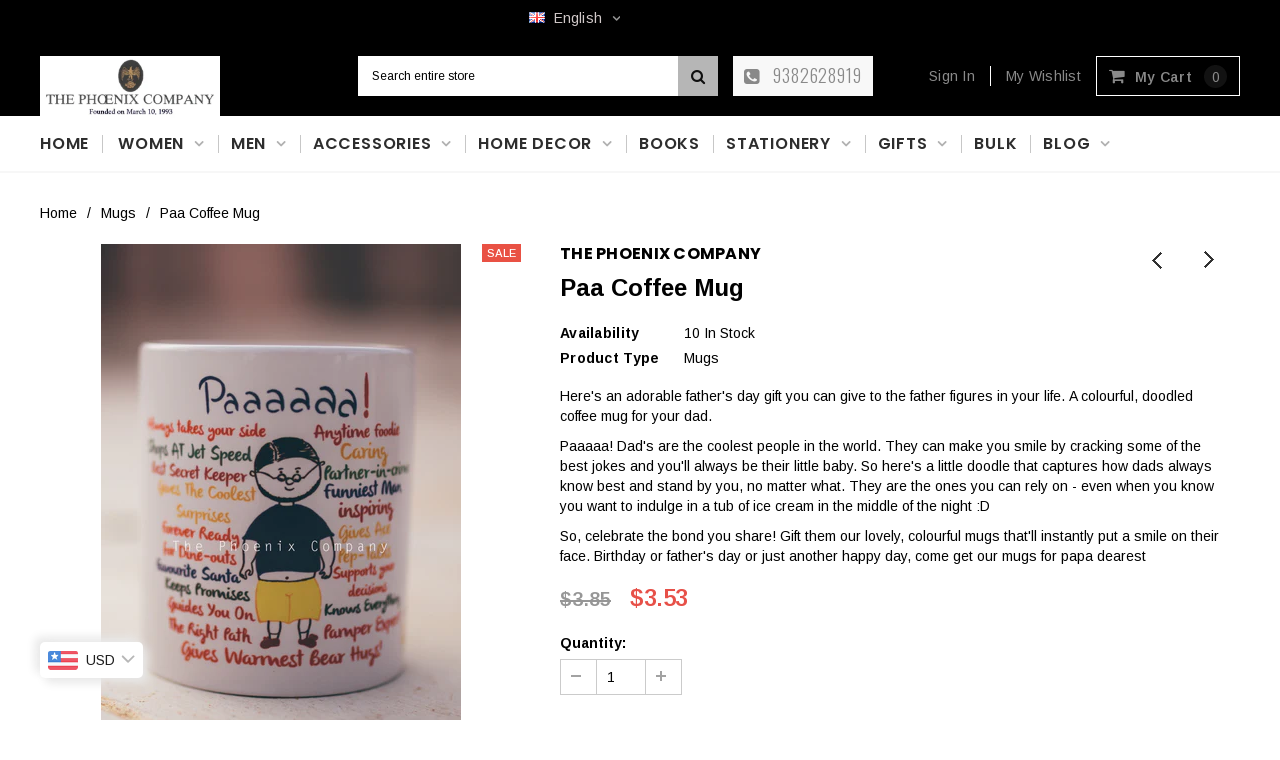

--- FILE ---
content_type: text/html; charset=utf-8
request_url: https://thephoenixcompany.in/collections/mugs/products/paa-coffee-mug
body_size: 28424
content:
<!doctype html>
<!--[if IE 9]> <html class="ie9 no-js" lang="en"> <![endif]-->
<!--[if (gt IE 9)|!(IE)]><!--> <html class="no-js" lang="en"> <!--<![endif]-->
<head>
  <meta charset="utf-8">
  <meta http-equiv="X-UA-Compatible" content="IE=edge,chrome=1">
  <meta name="viewport" content="width=device-width,initial-scale=1">
  <meta name="theme-color" content="">
  <link rel="canonical" href="https://thephoenixcompany.in/products/paa-coffee-mug">
  
  
  
    <link rel="shortcut icon" href="//thephoenixcompany.in/cdn/shop/files/fevion_32x32.JPG?v=1615924393" type="image/png">
  

  
  <title>
    Father&#39;s Day Mug
    
    
    
      &ndash; The Phoenix Company
    
  </title>
  

  
  <meta name="description" content="Here&#39;s an adorable father&#39;s day gift you can give to the father figures in your life. A colourful, doodled coffee mug for your dad. Father&#39;s day gifts in lockdown. Father&#39;s day gifts online. Father&#39;s day gifting ideas. Unique father&#39;s day gifts. Personalised gifts for dad. Customised gifts for dads.">
  

  <!-- Product meta ================================================== -->
  





<meta property="og:site_name" content="The Phoenix Company">
<meta property="og:url" content="https://thephoenixcompany.in/products/paa-coffee-mug">
<meta property="og:title" content="Paa Coffee Mug">
<meta property="og:type" content="product">
<meta property="og:description" content="Here&#39;s an adorable father&#39;s day gift you can give to the father figures in your life. A colourful, doodled coffee mug for your dad. Father&#39;s day gifts in lockdown. Father&#39;s day gifts online. Father&#39;s day gifting ideas. Unique father&#39;s day gifts. Personalised gifts for dad. Customised gifts for dads.">

  <meta property="og:price:amount" content="325.00">
  <meta property="og:price:currency" content="INR">

<meta property="og:image" content="http://thephoenixcompany.in/cdn/shop/products/Paa_Coffee_Mug_1200x1200.jpg?v=1573021358">
<meta property="og:image:secure_url" content="https://thephoenixcompany.in/cdn/shop/products/Paa_Coffee_Mug_1200x1200.jpg?v=1573021358">


<meta name="twitter:card" content="summary_large_image">
<meta name="twitter:title" content="Paa Coffee Mug">
<meta name="twitter:description" content="Here&#39;s an adorable father&#39;s day gift you can give to the father figures in your life. A colourful, doodled coffee mug for your dad. Father&#39;s day gifts in lockdown. Father&#39;s day gifts online. Father&#39;s day gifting ideas. Unique father&#39;s day gifts. Personalised gifts for dad. Customised gifts for dads.">

  <!-- /snippets/twitter-card.liquid -->





  <meta name="twitter:card" content="product">
  <meta name="twitter:title" content="Paa Coffee Mug">
  <meta name="twitter:description" content="Here&#39;s an adorable father&#39;s day gift you can give to the father figures in your life. A colourful, doodled coffee mug for your dad. 
Paaaaa! Dad&#39;s are the coolest people in the world. They can make you smile by cracking some of the best jokes and you&#39;ll always be their little baby. So here&#39;s a little doodle that captures how dads always know best and stand by you, no matter what. They are the ones you can rely on - even when you know you want to indulge in a tub of ice cream in the middle of the night :D
So, celebrate the bond you share! Gift them our lovely, colourful mugs that&#39;ll instantly put a smile on their face. Birthday or father&#39;s day or just another happy day, come get our mugs for papa dearest ">
  <meta name="twitter:image" content="https://thephoenixcompany.in/cdn/shop/products/Paa_Coffee_Mug_medium.jpg?v=1573021358">
  <meta name="twitter:image:width" content="240">
  <meta name="twitter:image:height" content="240">
  <meta name="twitter:label1" content="Price">
  <meta name="twitter:data1" content="Rs. 325.00INR">
  
  <meta name="twitter:label2" content="Brand">
  <meta name="twitter:data2" content="The Phoenix Company">
  



  
   <!-- fonts -->
  

<script type="text/javascript">
  WebFontConfig = {
    google: { families: [       
      
      	
      	
      	'Roboto:100,200,300,400,500,600,700,800,900'
      	
      
      	
      	
      	,'Montserrat:100,200,300,400,500,600,700,800,900'
      	
      
      	
      	
      	,'Roboto Condensed:100,200,300,400,500,600,700,800,900'
      	
      
      	
      	
      	,'Raleway:100,200,300,400,500,600,700,800,900'
      	
      
      	
      	
      	,'Tinos:100,200,300,400,500,600,700,800,900'
      	
      
      	
      	
      	,'Arial:100,200,300,400,500,600,700,800,900'
      	
      
      	
      	
      	,'Arimo:100,200,300,400,500,600,700,800,900'
      	
      
      	
      	
      	,'Poppins:100,200,300,400,500,600,700,800,900'
      	
      
      	
      	
      	,'Oswald:100,200,300,400,500,600,700,800,900'
      	
      
      
    ] }
  };
  (function() {
    var wf = document.createElement('script');
    wf.src = ('https:' == document.location.protocol ? 'https' : 'http') +
      '://ajax.googleapis.com/ajax/libs/webfont/1/webfont.js';
    wf.type = 'text/javascript';
    wf.async = 'true';
    var s = document.getElementsByTagName('script')[0];
    s.parentNode.insertBefore(wf, s);
  })(); 
</script>
  
  <!-- Styles -->
  <link href="//thephoenixcompany.in/cdn/shop/t/2/assets/bootstrap.min.css?v=21257949286711472631563184815" rel="stylesheet" type="text/css" media="all" />
<!-- Theme base and media queries -->
<link href="//thephoenixcompany.in/cdn/shop/t/2/assets/owl.carousel.css?v=40205257402576527171563184828" rel="stylesheet" type="text/css" media="all" />
<link href="//thephoenixcompany.in/cdn/shop/t/2/assets/owl.theme.css?v=98273175150587755901563184828" rel="stylesheet" type="text/css" media="all" />
<link href="//thephoenixcompany.in/cdn/shop/t/2/assets/jcarousel.css?v=49044373492225475791563184824" rel="stylesheet" type="text/css" media="all" />
<link href="//thephoenixcompany.in/cdn/shop/t/2/assets/selectize.bootstrap3.css?v=162096599301222798271563184829" rel="stylesheet" type="text/css" media="all" />
<link href="//thephoenixcompany.in/cdn/shop/t/2/assets/jquery.fancybox.css?v=89610375720255671161563184825" rel="stylesheet" type="text/css" media="all" />
<link href="//thephoenixcompany.in/cdn/shop/t/2/assets/component.css?v=138136563689865950411563184820" rel="stylesheet" type="text/css" media="all" />
<link href="//thephoenixcompany.in/cdn/shop/t/2/assets/theme-styles.css?v=47359444706960612191697106679" rel="stylesheet" type="text/css" media="all" />
<link href="//thephoenixcompany.in/cdn/shop/t/2/assets/theme-styles-responsive.css?v=140466727126977649211697106679" rel="stylesheet" type="text/css" media="all" />
<link href="//thephoenixcompany.in/cdn/shop/t/2/assets/theme-styles-setting.css?v=34111790317338762481597386194" rel="stylesheet" type="text/css" media="all" />
<link href="//thephoenixcompany.in/cdn/shop/t/2/assets/settings.css?v=83674191049788967951563184829" rel="stylesheet" type="text/css" media="all" />
<!-- <link href="//thephoenixcompany.in/cdn/shop/t/2/assets/animate.css?v=3720460600505202271563184814" rel="stylesheet" type="text/css" media="all" /> -->

<style>
.lang-block .selectize-control div[data-value~="1"] {background: url(//thephoenixcompany.in/cdn/shop/t/2/assets/i-lang-1.png?v=170596593875287525321563184822) no-repeat;}        
.lang-block .selectize-control div[data-value~="2"] {background: url(//thephoenixcompany.in/cdn/shop/t/2/assets/i-lang-2.png?v=5513001617867467761563184822) no-repeat;}        
</style>
  
  <!-- Scripts -->
  <script src="//ajax.googleapis.com/ajax/libs/jquery/1.11.0/jquery.min.js" type="text/javascript"></script>
<link href="//maxcdn.bootstrapcdn.com/font-awesome/4.5.0/css/font-awesome.min.css" rel="stylesheet" type="text/css" media="all" />
<script src="//thephoenixcompany.in/cdn/shop/t/2/assets/jquery-cookie.min.js?v=72365755745404048181563184824" type="text/javascript"></script>
<script src="//thephoenixcompany.in/cdn/shop/t/2/assets/selectize.min.js?v=70245539515728390161563184829" type="text/javascript"></script>
<script src="//thephoenixcompany.in/cdn/shop/t/2/assets/jquery.nicescroll.min.js?v=166122000064107150281563184826" type="text/javascript"></script>
<link rel="stylesheet" type="text/css" href="//cdn.jsdelivr.net/jquery.slick/1.6.0/slick.css"/>
<script type="text/javascript" src="//cdn.jsdelivr.net/jquery.slick/1.6.0/slick.min.js"></script>
	
<script>
  window.ajax_cart = true;
  window.money_format = "<span class=money>Rs. {{amount}}INR</span>";
  window.shop_currency = "INR";
  window.show_multiple_currencies = false;
  window.loading_url = "//thephoenixcompany.in/cdn/shop/t/2/assets/loading.gif?v=50837312686733260831563184828"; 
  window.product_image_resize = false;
  window.file_url = "//thephoenixcompany.in/cdn/shop/files/?v=980";
  window.asset_url = "//thephoenixcompany.in/cdn/shop/t/2/assets/soldout.png?v=150748039630093422031563184830";
  window.image_swap ="true";
  window.images_size = {
    is_crop: false,
    ratio_width : 1,
    ratio_height : 1.35,
  };
  window.inventory_text = {
    in_stock: "In stock",
    many_in_stock: "Many in stock",
    out_of_stock: "Out of stock",
    add_to_cart: "Add to Cart",
    sold_out: "Sold Out",
    unavailable: "Unavailable",
    sale: "Sale",
  };
  window.side_bar = {
    show_sidebar: "Show Sidebar",
    hide_sidebar: "Hide Sidebar"
  };
          
  window.multi_lang = true;
 
</script>


    <script src="//thephoenixcompany.in/cdn/shop/t/2/assets/lang2.js?v=28273877175390209691563184827" type="text/javascript"></script>
<script>
  var translator = {
    current_lang : jQuery.cookie("language"),
    init: function() {
        translator.updateStyling();
  		translator.updateInventoryText();  		
    },
    updateStyling: function() {
        var style;
        if (translator.isLang2()) {
          style = "<style>*[data-translate] {visibility:hidden} .lang1 {display:none}</style>";          
        } else {
          style = "<style>*[data-translate] {visibility:visible} .lang2 {display:none}</style>";
        }
        jQuery('head').append(style);
    },
    updateLangSwitcher: function() {
      if (translator.isLang2()) {
        jQuery("#lang-switcher option[value=2]").attr("selected", "selected");
      }
    },
    getTextToTranslate: function(selector) {
      var result = window.lang2;
      //check if there is parameter
      var params;
      if (selector.indexOf("|") > 0) {
        var devideList = selector.split("|");
        selector = devideList[0];
        params = devideList[1].split(",");
      }

      var selectorArr = selector.split('.');
      if (selectorArr) {
        for (var i = 0; i < selectorArr.length; i++) {
            result = result[selectorArr[i]];
        }
      } else {
        result = result[selector];
      }

      //check if result is object, case one and other
      if (result && result.one && result.other) {
        var countEqual1 = true;
        for (var i = 0; i < params.length; i++) {
          if (params[i].indexOf("count") >= 0) {
            variables = params[i].split(":");
            if (variables.length>1) {
              var count = variables[1];
              if (count > 1) {
                countEqual1 = false;
              }
            }
          }
        }

        if (countEqual1) {
          result = result.one;
        } else {
          result = result.other;
        }
      }

      //replace params
      
      if (params && params.length>0) {
        result = result.replace(/{{\s*/g, "{{");
        result = result.replace(/\s*}}/g, "}}");
        for (var i = 0; i < params.length; i++) {
          variables = params[i].split(":");
          if (variables.length>1) {
            result = result.replace("{{"+variables[0]+"}}", variables[1]);
          }          
        }
      }
      

      return result;
    },
    isLang2: function() {
      return translator.current_lang && translator.current_lang == 2;
    },
    updateInventoryText: function() {
      if (translator.isLang2()) {
          window.inventory_text = {
            in_stock: window.lang2.products.product.in_stock,
            many_in_stock: window.lang2.products.product.many_in_stock,
            out_of_stock: window.lang2.products.product.out_of_stock,
            add_to_cart: window.lang2.products.product.add_to_cart,
    		sold_out: window.lang2.products.product.sold_out,
            unavailable: window.lang2.products.product.unavailable
          };
      }
    },
    doTranslate: function(blockSelector) {
      if (translator.isLang2()) {
        jQuery(blockSelector + " [data-translate]").each(function(e) {          
          var item = jQuery(this);
          var selector = item.attr("data-translate");
          var text = translator.getTextToTranslate(selector);
          //translate only title
          if (item.attr("translate-item")) {
            var attribute = item.attr("translate-item");
            if (attribute == 'blog-date-author') {
              item.html(text);
            } else if (attribute!="") {            
              item.attr(attribute,text);
            }
          } else if (item.is("input")) {
            item.val(text);
          } else {
            item.text(text);
          }
          item.css("visibility","visible");
        });
      }
    }   
  };
  translator.init();
          
  jQuery(document).ready(function() {    
    jQuery("#lang-switcher").change(function() {
      var value = jQuery(this).val();
      jQuery.cookie('language', value, {expires:10, path:'/'});
      location.reload();
    });
  translator.doTranslate("body");
  });
</script>


  <!-- Header hook for plugins ================================================== -->
  <script>window.performance && window.performance.mark && window.performance.mark('shopify.content_for_header.start');</script><meta name="google-site-verification" content="22GchZgvdF2m3QbQrVg-wrw2ngJxshNKJAplkf_2NbQ">
<meta id="shopify-digital-wallet" name="shopify-digital-wallet" content="/10839195744/digital_wallets/dialog">
<meta id="in-context-paypal-metadata" data-shop-id="10839195744" data-venmo-supported="false" data-environment="production" data-locale="en_US" data-paypal-v4="true" data-currency="INR">
<link rel="alternate" type="application/json+oembed" href="https://thephoenixcompany.in/products/paa-coffee-mug.oembed">
<script async="async" src="/checkouts/internal/preloads.js?locale=en-IN"></script>
<script id="shopify-features" type="application/json">{"accessToken":"02005c564ae12e59dd9ddc13f6abcd73","betas":["rich-media-storefront-analytics"],"domain":"thephoenixcompany.in","predictiveSearch":true,"shopId":10839195744,"locale":"en"}</script>
<script>var Shopify = Shopify || {};
Shopify.shop = "thephoenixcompany.myshopify.com";
Shopify.locale = "en";
Shopify.currency = {"active":"INR","rate":"1.0"};
Shopify.country = "IN";
Shopify.theme = {"name":"thephoenixcompany","id":49122345056,"schema_name":null,"schema_version":null,"theme_store_id":null,"role":"main"};
Shopify.theme.handle = "null";
Shopify.theme.style = {"id":null,"handle":null};
Shopify.cdnHost = "thephoenixcompany.in/cdn";
Shopify.routes = Shopify.routes || {};
Shopify.routes.root = "/";</script>
<script type="module">!function(o){(o.Shopify=o.Shopify||{}).modules=!0}(window);</script>
<script>!function(o){function n(){var o=[];function n(){o.push(Array.prototype.slice.apply(arguments))}return n.q=o,n}var t=o.Shopify=o.Shopify||{};t.loadFeatures=n(),t.autoloadFeatures=n()}(window);</script>
<script id="shop-js-analytics" type="application/json">{"pageType":"product"}</script>
<script defer="defer" async type="module" src="//thephoenixcompany.in/cdn/shopifycloud/shop-js/modules/v2/client.init-shop-cart-sync_BN7fPSNr.en.esm.js"></script>
<script defer="defer" async type="module" src="//thephoenixcompany.in/cdn/shopifycloud/shop-js/modules/v2/chunk.common_Cbph3Kss.esm.js"></script>
<script defer="defer" async type="module" src="//thephoenixcompany.in/cdn/shopifycloud/shop-js/modules/v2/chunk.modal_DKumMAJ1.esm.js"></script>
<script type="module">
  await import("//thephoenixcompany.in/cdn/shopifycloud/shop-js/modules/v2/client.init-shop-cart-sync_BN7fPSNr.en.esm.js");
await import("//thephoenixcompany.in/cdn/shopifycloud/shop-js/modules/v2/chunk.common_Cbph3Kss.esm.js");
await import("//thephoenixcompany.in/cdn/shopifycloud/shop-js/modules/v2/chunk.modal_DKumMAJ1.esm.js");

  window.Shopify.SignInWithShop?.initShopCartSync?.({"fedCMEnabled":true,"windoidEnabled":true});

</script>
<script>(function() {
  var isLoaded = false;
  function asyncLoad() {
    if (isLoaded) return;
    isLoaded = true;
    var urls = ["https:\/\/sr-cdn.shiprocket.in\/sr-promise\/static\/uc.js?channel_id=4\u0026sr_company_id=360732\u0026shop=thephoenixcompany.myshopify.com"];
    for (var i = 0; i < urls.length; i++) {
      var s = document.createElement('script');
      s.type = 'text/javascript';
      s.async = true;
      s.src = urls[i];
      var x = document.getElementsByTagName('script')[0];
      x.parentNode.insertBefore(s, x);
    }
  };
  if(window.attachEvent) {
    window.attachEvent('onload', asyncLoad);
  } else {
    window.addEventListener('load', asyncLoad, false);
  }
})();</script>
<script id="__st">var __st={"a":10839195744,"offset":19800,"reqid":"f301c185-072e-4d56-8782-5aa8c3090d64-1769768217","pageurl":"thephoenixcompany.in\/collections\/mugs\/products\/paa-coffee-mug","u":"4c9908baa553","p":"product","rtyp":"product","rid":2214809403488};</script>
<script>window.ShopifyPaypalV4VisibilityTracking = true;</script>
<script id="captcha-bootstrap">!function(){'use strict';const t='contact',e='account',n='new_comment',o=[[t,t],['blogs',n],['comments',n],[t,'customer']],c=[[e,'customer_login'],[e,'guest_login'],[e,'recover_customer_password'],[e,'create_customer']],r=t=>t.map((([t,e])=>`form[action*='/${t}']:not([data-nocaptcha='true']) input[name='form_type'][value='${e}']`)).join(','),a=t=>()=>t?[...document.querySelectorAll(t)].map((t=>t.form)):[];function s(){const t=[...o],e=r(t);return a(e)}const i='password',u='form_key',d=['recaptcha-v3-token','g-recaptcha-response','h-captcha-response',i],f=()=>{try{return window.sessionStorage}catch{return}},m='__shopify_v',_=t=>t.elements[u];function p(t,e,n=!1){try{const o=window.sessionStorage,c=JSON.parse(o.getItem(e)),{data:r}=function(t){const{data:e,action:n}=t;return t[m]||n?{data:e,action:n}:{data:t,action:n}}(c);for(const[e,n]of Object.entries(r))t.elements[e]&&(t.elements[e].value=n);n&&o.removeItem(e)}catch(o){console.error('form repopulation failed',{error:o})}}const l='form_type',E='cptcha';function T(t){t.dataset[E]=!0}const w=window,h=w.document,L='Shopify',v='ce_forms',y='captcha';let A=!1;((t,e)=>{const n=(g='f06e6c50-85a8-45c8-87d0-21a2b65856fe',I='https://cdn.shopify.com/shopifycloud/storefront-forms-hcaptcha/ce_storefront_forms_captcha_hcaptcha.v1.5.2.iife.js',D={infoText:'Protected by hCaptcha',privacyText:'Privacy',termsText:'Terms'},(t,e,n)=>{const o=w[L][v],c=o.bindForm;if(c)return c(t,g,e,D).then(n);var r;o.q.push([[t,g,e,D],n]),r=I,A||(h.body.append(Object.assign(h.createElement('script'),{id:'captcha-provider',async:!0,src:r})),A=!0)});var g,I,D;w[L]=w[L]||{},w[L][v]=w[L][v]||{},w[L][v].q=[],w[L][y]=w[L][y]||{},w[L][y].protect=function(t,e){n(t,void 0,e),T(t)},Object.freeze(w[L][y]),function(t,e,n,w,h,L){const[v,y,A,g]=function(t,e,n){const i=e?o:[],u=t?c:[],d=[...i,...u],f=r(d),m=r(i),_=r(d.filter((([t,e])=>n.includes(e))));return[a(f),a(m),a(_),s()]}(w,h,L),I=t=>{const e=t.target;return e instanceof HTMLFormElement?e:e&&e.form},D=t=>v().includes(t);t.addEventListener('submit',(t=>{const e=I(t);if(!e)return;const n=D(e)&&!e.dataset.hcaptchaBound&&!e.dataset.recaptchaBound,o=_(e),c=g().includes(e)&&(!o||!o.value);(n||c)&&t.preventDefault(),c&&!n&&(function(t){try{if(!f())return;!function(t){const e=f();if(!e)return;const n=_(t);if(!n)return;const o=n.value;o&&e.removeItem(o)}(t);const e=Array.from(Array(32),(()=>Math.random().toString(36)[2])).join('');!function(t,e){_(t)||t.append(Object.assign(document.createElement('input'),{type:'hidden',name:u})),t.elements[u].value=e}(t,e),function(t,e){const n=f();if(!n)return;const o=[...t.querySelectorAll(`input[type='${i}']`)].map((({name:t})=>t)),c=[...d,...o],r={};for(const[a,s]of new FormData(t).entries())c.includes(a)||(r[a]=s);n.setItem(e,JSON.stringify({[m]:1,action:t.action,data:r}))}(t,e)}catch(e){console.error('failed to persist form',e)}}(e),e.submit())}));const S=(t,e)=>{t&&!t.dataset[E]&&(n(t,e.some((e=>e===t))),T(t))};for(const o of['focusin','change'])t.addEventListener(o,(t=>{const e=I(t);D(e)&&S(e,y())}));const B=e.get('form_key'),M=e.get(l),P=B&&M;t.addEventListener('DOMContentLoaded',(()=>{const t=y();if(P)for(const e of t)e.elements[l].value===M&&p(e,B);[...new Set([...A(),...v().filter((t=>'true'===t.dataset.shopifyCaptcha))])].forEach((e=>S(e,t)))}))}(h,new URLSearchParams(w.location.search),n,t,e,['guest_login'])})(!0,!0)}();</script>
<script integrity="sha256-4kQ18oKyAcykRKYeNunJcIwy7WH5gtpwJnB7kiuLZ1E=" data-source-attribution="shopify.loadfeatures" defer="defer" src="//thephoenixcompany.in/cdn/shopifycloud/storefront/assets/storefront/load_feature-a0a9edcb.js" crossorigin="anonymous"></script>
<script data-source-attribution="shopify.dynamic_checkout.dynamic.init">var Shopify=Shopify||{};Shopify.PaymentButton=Shopify.PaymentButton||{isStorefrontPortableWallets:!0,init:function(){window.Shopify.PaymentButton.init=function(){};var t=document.createElement("script");t.src="https://thephoenixcompany.in/cdn/shopifycloud/portable-wallets/latest/portable-wallets.en.js",t.type="module",document.head.appendChild(t)}};
</script>
<script data-source-attribution="shopify.dynamic_checkout.buyer_consent">
  function portableWalletsHideBuyerConsent(e){var t=document.getElementById("shopify-buyer-consent"),n=document.getElementById("shopify-subscription-policy-button");t&&n&&(t.classList.add("hidden"),t.setAttribute("aria-hidden","true"),n.removeEventListener("click",e))}function portableWalletsShowBuyerConsent(e){var t=document.getElementById("shopify-buyer-consent"),n=document.getElementById("shopify-subscription-policy-button");t&&n&&(t.classList.remove("hidden"),t.removeAttribute("aria-hidden"),n.addEventListener("click",e))}window.Shopify?.PaymentButton&&(window.Shopify.PaymentButton.hideBuyerConsent=portableWalletsHideBuyerConsent,window.Shopify.PaymentButton.showBuyerConsent=portableWalletsShowBuyerConsent);
</script>
<script data-source-attribution="shopify.dynamic_checkout.cart.bootstrap">document.addEventListener("DOMContentLoaded",(function(){function t(){return document.querySelector("shopify-accelerated-checkout-cart, shopify-accelerated-checkout")}if(t())Shopify.PaymentButton.init();else{new MutationObserver((function(e,n){t()&&(Shopify.PaymentButton.init(),n.disconnect())})).observe(document.body,{childList:!0,subtree:!0})}}));
</script>

<script>window.performance && window.performance.mark && window.performance.mark('shopify.content_for_header.end');</script>

  <!--[if lt IE 9]>
  <script src="//html5shiv.googlecode.com/svn/trunk/html5.js" type="text/javascript"></script>
  <![endif]-->

  
  

<!-- BEGIN app block: shopify://apps/bucks/blocks/app-embed/4f0a9b06-9da4-4a49-b378-2de9d23a3af3 -->
<script>
  window.bucksCC = window.bucksCC || {};
  window.bucksCC.metaConfig = {};
  window.bucksCC.reConvert = function() {};
  "function" != typeof Object.assign && (Object.assign = function(n) {
    if (null == n) 
      throw new TypeError("Cannot convert undefined or null to object");
    



    for (var r = Object(n), t = 1; t < arguments.length; t++) {
      var e = arguments[t];
      if (null != e) 
        for (var o in e) 
          e.hasOwnProperty(o) && (r[o] = e[o])
    }
    return r
  });

const bucks_validateJson = json => {
    let checkedJson;
    try {
        checkedJson = JSON.parse(json);
    } catch (error) { }
    return checkedJson;
};

  const bucks_encodedData = "[base64]";

  const bucks_myshopifyDomain = "thephoenixcompany.in";

  const decodedURI = atob(bucks_encodedData);
  const bucks_decodedString = decodeURIComponent(decodedURI);


  const bucks_parsedData = bucks_validateJson(bucks_decodedString) || {};
  Object.assign(window.bucksCC.metaConfig, {

    ... bucks_parsedData,
    money_format: "\u003cspan class=money\u003eRs. {{amount}}\u003c\/span\u003e",
    money_with_currency_format: "\u003cspan class=money\u003eRs. {{amount}}INR\u003c\/span\u003e",
    userCurrency: "INR"

  });
  window.bucksCC.reConvert = function() {};
  window.bucksCC.themeAppExtension = true;
  window.bucksCC.metaConfig.multiCurrencies = [];
  window.bucksCC.localization = {};
  
  

  window.bucksCC.localization.availableCountries = ["AU","BH","CA","FR","DE","IN","IE","IT","KE","MY","NZ","SG","ZA","KR","ES","SE","TZ","AE","GB","US"];
  window.bucksCC.localization.availableLanguages = ["en"];

  
  window.bucksCC.metaConfig.multiCurrencies = "INR".split(',') || '';
  window.bucksCC.metaConfig.cartCurrency = "INR" || '';

  if ((((window || {}).bucksCC || {}).metaConfig || {}).instantLoader) {
    self.fetch || (self.fetch = function(e, n) {
      return n = n || {},
      new Promise(function(t, s) {
        var r = new XMLHttpRequest,
          o = [],
          u = [],
          i = {},
          a = function() {
            return {
              ok: 2 == (r.status / 100 | 0),
              statusText: r.statusText,
              status: r.status,
              url: r.responseURL,
              text: function() {
                return Promise.resolve(r.responseText)
              },
              json: function() {
                return Promise.resolve(JSON.parse(r.responseText))
              },
              blob: function() {
                return Promise.resolve(new Blob([r.response]))
              },
              clone: a,
              headers: {
                keys: function() {
                  return o
                },
                entries: function() {
                  return u
                },
                get: function(e) {
                  return i[e.toLowerCase()]
                },
                has: function(e) {
                  return e.toLowerCase() in i
                }
              }
            }
          };
        for (var c in r.open(n.method || "get", e, !0), r.onload = function() {
          r.getAllResponseHeaders().replace(/^(.*?):[^S\n]*([sS]*?)$/gm, function(e, n, t) {
            o.push(n = n.toLowerCase()),
            u.push([n, t]),
            i[n] = i[n]
              ? i[n] + "," + t
              : t
          }),
          t(a())
        },
        r.onerror = s,
        r.withCredentials = "include" == n.credentials,
        n.headers) 
          r.setRequestHeader(c, n.headers[c]);
        r.send(n.body || null)
      })
    });
    !function() {
      function t(t) {
        const e = document.createElement("style");
        e.innerText = t,
        document.head.appendChild(e)
      }
      function e(t) {
        const e = document.createElement("script");
        e.type = "text/javascript",
        e.text = t,
        document.head.appendChild(e),
        console.log("%cBUCKSCC: Instant Loader Activated ⚡️", "background: #1c64f6; color: #fff; font-size: 12px; font-weight:bold; padding: 5px 10px; border-radius: 3px")
      }
      let n = sessionStorage.getItem("bucksccHash");
      (
        n = n
          ? JSON.parse(n)
          : null
      )
        ? e(n)
        : fetch(`https://${bucks_myshopifyDomain}/apps/buckscc/sdk.min.js`, {mode: "no-cors"}).then(function(t) {
          return t.text()
        }).then(function(t) {
          if ((t || "").length > 100) {
            const o = JSON.stringify(t);
            sessionStorage.setItem("bucksccHash", o),
            n = t,
            e(t)
          }
        })
    }();
  }

  const themeAppExLoadEvent = new Event("BUCKSCC_THEME-APP-EXTENSION_LOADED", { bubbles: true, cancelable: false });

  // Dispatch the custom event on the window
  window.dispatchEvent(themeAppExLoadEvent);

</script><!-- END app block --><script src="https://cdn.shopify.com/extensions/019ba2d3-5579-7382-9582-e9b49f858129/bucks-23/assets/widgetLoader.js" type="text/javascript" defer="defer"></script>
<script src="https://cdn.shopify.com/extensions/019bfd6b-a23a-729e-acc0-0c84d9d859e0/spin-wheel-ea-1131/assets/main-ea-spin.js" type="text/javascript" defer="defer"></script>
<link href="https://cdn.shopify.com/extensions/019bfd6b-a23a-729e-acc0-0c84d9d859e0/spin-wheel-ea-1131/assets/main-ea-spin.css" rel="stylesheet" type="text/css" media="all">
<link href="https://monorail-edge.shopifysvc.com" rel="dns-prefetch">
<script>(function(){if ("sendBeacon" in navigator && "performance" in window) {try {var session_token_from_headers = performance.getEntriesByType('navigation')[0].serverTiming.find(x => x.name == '_s').description;} catch {var session_token_from_headers = undefined;}var session_cookie_matches = document.cookie.match(/_shopify_s=([^;]*)/);var session_token_from_cookie = session_cookie_matches && session_cookie_matches.length === 2 ? session_cookie_matches[1] : "";var session_token = session_token_from_headers || session_token_from_cookie || "";function handle_abandonment_event(e) {var entries = performance.getEntries().filter(function(entry) {return /monorail-edge.shopifysvc.com/.test(entry.name);});if (!window.abandonment_tracked && entries.length === 0) {window.abandonment_tracked = true;var currentMs = Date.now();var navigation_start = performance.timing.navigationStart;var payload = {shop_id: 10839195744,url: window.location.href,navigation_start,duration: currentMs - navigation_start,session_token,page_type: "product"};window.navigator.sendBeacon("https://monorail-edge.shopifysvc.com/v1/produce", JSON.stringify({schema_id: "online_store_buyer_site_abandonment/1.1",payload: payload,metadata: {event_created_at_ms: currentMs,event_sent_at_ms: currentMs}}));}}window.addEventListener('pagehide', handle_abandonment_event);}}());</script>
<script id="web-pixels-manager-setup">(function e(e,d,r,n,o){if(void 0===o&&(o={}),!Boolean(null===(a=null===(i=window.Shopify)||void 0===i?void 0:i.analytics)||void 0===a?void 0:a.replayQueue)){var i,a;window.Shopify=window.Shopify||{};var t=window.Shopify;t.analytics=t.analytics||{};var s=t.analytics;s.replayQueue=[],s.publish=function(e,d,r){return s.replayQueue.push([e,d,r]),!0};try{self.performance.mark("wpm:start")}catch(e){}var l=function(){var e={modern:/Edge?\/(1{2}[4-9]|1[2-9]\d|[2-9]\d{2}|\d{4,})\.\d+(\.\d+|)|Firefox\/(1{2}[4-9]|1[2-9]\d|[2-9]\d{2}|\d{4,})\.\d+(\.\d+|)|Chrom(ium|e)\/(9{2}|\d{3,})\.\d+(\.\d+|)|(Maci|X1{2}).+ Version\/(15\.\d+|(1[6-9]|[2-9]\d|\d{3,})\.\d+)([,.]\d+|)( \(\w+\)|)( Mobile\/\w+|) Safari\/|Chrome.+OPR\/(9{2}|\d{3,})\.\d+\.\d+|(CPU[ +]OS|iPhone[ +]OS|CPU[ +]iPhone|CPU IPhone OS|CPU iPad OS)[ +]+(15[._]\d+|(1[6-9]|[2-9]\d|\d{3,})[._]\d+)([._]\d+|)|Android:?[ /-](13[3-9]|1[4-9]\d|[2-9]\d{2}|\d{4,})(\.\d+|)(\.\d+|)|Android.+Firefox\/(13[5-9]|1[4-9]\d|[2-9]\d{2}|\d{4,})\.\d+(\.\d+|)|Android.+Chrom(ium|e)\/(13[3-9]|1[4-9]\d|[2-9]\d{2}|\d{4,})\.\d+(\.\d+|)|SamsungBrowser\/([2-9]\d|\d{3,})\.\d+/,legacy:/Edge?\/(1[6-9]|[2-9]\d|\d{3,})\.\d+(\.\d+|)|Firefox\/(5[4-9]|[6-9]\d|\d{3,})\.\d+(\.\d+|)|Chrom(ium|e)\/(5[1-9]|[6-9]\d|\d{3,})\.\d+(\.\d+|)([\d.]+$|.*Safari\/(?![\d.]+ Edge\/[\d.]+$))|(Maci|X1{2}).+ Version\/(10\.\d+|(1[1-9]|[2-9]\d|\d{3,})\.\d+)([,.]\d+|)( \(\w+\)|)( Mobile\/\w+|) Safari\/|Chrome.+OPR\/(3[89]|[4-9]\d|\d{3,})\.\d+\.\d+|(CPU[ +]OS|iPhone[ +]OS|CPU[ +]iPhone|CPU IPhone OS|CPU iPad OS)[ +]+(10[._]\d+|(1[1-9]|[2-9]\d|\d{3,})[._]\d+)([._]\d+|)|Android:?[ /-](13[3-9]|1[4-9]\d|[2-9]\d{2}|\d{4,})(\.\d+|)(\.\d+|)|Mobile Safari.+OPR\/([89]\d|\d{3,})\.\d+\.\d+|Android.+Firefox\/(13[5-9]|1[4-9]\d|[2-9]\d{2}|\d{4,})\.\d+(\.\d+|)|Android.+Chrom(ium|e)\/(13[3-9]|1[4-9]\d|[2-9]\d{2}|\d{4,})\.\d+(\.\d+|)|Android.+(UC? ?Browser|UCWEB|U3)[ /]?(15\.([5-9]|\d{2,})|(1[6-9]|[2-9]\d|\d{3,})\.\d+)\.\d+|SamsungBrowser\/(5\.\d+|([6-9]|\d{2,})\.\d+)|Android.+MQ{2}Browser\/(14(\.(9|\d{2,})|)|(1[5-9]|[2-9]\d|\d{3,})(\.\d+|))(\.\d+|)|K[Aa][Ii]OS\/(3\.\d+|([4-9]|\d{2,})\.\d+)(\.\d+|)/},d=e.modern,r=e.legacy,n=navigator.userAgent;return n.match(d)?"modern":n.match(r)?"legacy":"unknown"}(),u="modern"===l?"modern":"legacy",c=(null!=n?n:{modern:"",legacy:""})[u],f=function(e){return[e.baseUrl,"/wpm","/b",e.hashVersion,"modern"===e.buildTarget?"m":"l",".js"].join("")}({baseUrl:d,hashVersion:r,buildTarget:u}),m=function(e){var d=e.version,r=e.bundleTarget,n=e.surface,o=e.pageUrl,i=e.monorailEndpoint;return{emit:function(e){var a=e.status,t=e.errorMsg,s=(new Date).getTime(),l=JSON.stringify({metadata:{event_sent_at_ms:s},events:[{schema_id:"web_pixels_manager_load/3.1",payload:{version:d,bundle_target:r,page_url:o,status:a,surface:n,error_msg:t},metadata:{event_created_at_ms:s}}]});if(!i)return console&&console.warn&&console.warn("[Web Pixels Manager] No Monorail endpoint provided, skipping logging."),!1;try{return self.navigator.sendBeacon.bind(self.navigator)(i,l)}catch(e){}var u=new XMLHttpRequest;try{return u.open("POST",i,!0),u.setRequestHeader("Content-Type","text/plain"),u.send(l),!0}catch(e){return console&&console.warn&&console.warn("[Web Pixels Manager] Got an unhandled error while logging to Monorail."),!1}}}}({version:r,bundleTarget:l,surface:e.surface,pageUrl:self.location.href,monorailEndpoint:e.monorailEndpoint});try{o.browserTarget=l,function(e){var d=e.src,r=e.async,n=void 0===r||r,o=e.onload,i=e.onerror,a=e.sri,t=e.scriptDataAttributes,s=void 0===t?{}:t,l=document.createElement("script"),u=document.querySelector("head"),c=document.querySelector("body");if(l.async=n,l.src=d,a&&(l.integrity=a,l.crossOrigin="anonymous"),s)for(var f in s)if(Object.prototype.hasOwnProperty.call(s,f))try{l.dataset[f]=s[f]}catch(e){}if(o&&l.addEventListener("load",o),i&&l.addEventListener("error",i),u)u.appendChild(l);else{if(!c)throw new Error("Did not find a head or body element to append the script");c.appendChild(l)}}({src:f,async:!0,onload:function(){if(!function(){var e,d;return Boolean(null===(d=null===(e=window.Shopify)||void 0===e?void 0:e.analytics)||void 0===d?void 0:d.initialized)}()){var d=window.webPixelsManager.init(e)||void 0;if(d){var r=window.Shopify.analytics;r.replayQueue.forEach((function(e){var r=e[0],n=e[1],o=e[2];d.publishCustomEvent(r,n,o)})),r.replayQueue=[],r.publish=d.publishCustomEvent,r.visitor=d.visitor,r.initialized=!0}}},onerror:function(){return m.emit({status:"failed",errorMsg:"".concat(f," has failed to load")})},sri:function(e){var d=/^sha384-[A-Za-z0-9+/=]+$/;return"string"==typeof e&&d.test(e)}(c)?c:"",scriptDataAttributes:o}),m.emit({status:"loading"})}catch(e){m.emit({status:"failed",errorMsg:(null==e?void 0:e.message)||"Unknown error"})}}})({shopId: 10839195744,storefrontBaseUrl: "https://thephoenixcompany.in",extensionsBaseUrl: "https://extensions.shopifycdn.com/cdn/shopifycloud/web-pixels-manager",monorailEndpoint: "https://monorail-edge.shopifysvc.com/unstable/produce_batch",surface: "storefront-renderer",enabledBetaFlags: ["2dca8a86"],webPixelsConfigList: [{"id":"726368419","configuration":"{\"config\":\"{\\\"pixel_id\\\":\\\"GT-P82N467\\\",\\\"target_country\\\":\\\"IN\\\",\\\"gtag_events\\\":[{\\\"type\\\":\\\"purchase\\\",\\\"action_label\\\":\\\"MC-X8FJZ5DJZX\\\"},{\\\"type\\\":\\\"page_view\\\",\\\"action_label\\\":\\\"MC-X8FJZ5DJZX\\\"},{\\\"type\\\":\\\"view_item\\\",\\\"action_label\\\":\\\"MC-X8FJZ5DJZX\\\"}],\\\"enable_monitoring_mode\\\":false}\"}","eventPayloadVersion":"v1","runtimeContext":"OPEN","scriptVersion":"b2a88bafab3e21179ed38636efcd8a93","type":"APP","apiClientId":1780363,"privacyPurposes":[],"dataSharingAdjustments":{"protectedCustomerApprovalScopes":["read_customer_address","read_customer_email","read_customer_name","read_customer_personal_data","read_customer_phone"]}},{"id":"shopify-app-pixel","configuration":"{}","eventPayloadVersion":"v1","runtimeContext":"STRICT","scriptVersion":"0450","apiClientId":"shopify-pixel","type":"APP","privacyPurposes":["ANALYTICS","MARKETING"]},{"id":"shopify-custom-pixel","eventPayloadVersion":"v1","runtimeContext":"LAX","scriptVersion":"0450","apiClientId":"shopify-pixel","type":"CUSTOM","privacyPurposes":["ANALYTICS","MARKETING"]}],isMerchantRequest: false,initData: {"shop":{"name":"The Phoenix Company","paymentSettings":{"currencyCode":"INR"},"myshopifyDomain":"thephoenixcompany.myshopify.com","countryCode":"IN","storefrontUrl":"https:\/\/thephoenixcompany.in"},"customer":null,"cart":null,"checkout":null,"productVariants":[{"price":{"amount":325.0,"currencyCode":"INR"},"product":{"title":"Paa Coffee Mug","vendor":"The Phoenix Company","id":"2214809403488","untranslatedTitle":"Paa Coffee Mug","url":"\/products\/paa-coffee-mug","type":"Mugs"},"id":"19812679549024","image":{"src":"\/\/thephoenixcompany.in\/cdn\/shop\/products\/Paa_Coffee_Mug.jpg?v=1573021358"},"sku":"","title":"Default Title","untranslatedTitle":"Default Title"}],"purchasingCompany":null},},"https://thephoenixcompany.in/cdn","1d2a099fw23dfb22ep557258f5m7a2edbae",{"modern":"","legacy":""},{"shopId":"10839195744","storefrontBaseUrl":"https:\/\/thephoenixcompany.in","extensionBaseUrl":"https:\/\/extensions.shopifycdn.com\/cdn\/shopifycloud\/web-pixels-manager","surface":"storefront-renderer","enabledBetaFlags":"[\"2dca8a86\"]","isMerchantRequest":"false","hashVersion":"1d2a099fw23dfb22ep557258f5m7a2edbae","publish":"custom","events":"[[\"page_viewed\",{}],[\"product_viewed\",{\"productVariant\":{\"price\":{\"amount\":325.0,\"currencyCode\":\"INR\"},\"product\":{\"title\":\"Paa Coffee Mug\",\"vendor\":\"The Phoenix Company\",\"id\":\"2214809403488\",\"untranslatedTitle\":\"Paa Coffee Mug\",\"url\":\"\/products\/paa-coffee-mug\",\"type\":\"Mugs\"},\"id\":\"19812679549024\",\"image\":{\"src\":\"\/\/thephoenixcompany.in\/cdn\/shop\/products\/Paa_Coffee_Mug.jpg?v=1573021358\"},\"sku\":\"\",\"title\":\"Default Title\",\"untranslatedTitle\":\"Default Title\"}}]]"});</script><script>
  window.ShopifyAnalytics = window.ShopifyAnalytics || {};
  window.ShopifyAnalytics.meta = window.ShopifyAnalytics.meta || {};
  window.ShopifyAnalytics.meta.currency = 'INR';
  var meta = {"product":{"id":2214809403488,"gid":"gid:\/\/shopify\/Product\/2214809403488","vendor":"The Phoenix Company","type":"Mugs","handle":"paa-coffee-mug","variants":[{"id":19812679549024,"price":32500,"name":"Paa Coffee Mug","public_title":null,"sku":""}],"remote":false},"page":{"pageType":"product","resourceType":"product","resourceId":2214809403488,"requestId":"f301c185-072e-4d56-8782-5aa8c3090d64-1769768217"}};
  for (var attr in meta) {
    window.ShopifyAnalytics.meta[attr] = meta[attr];
  }
</script>
<script class="analytics">
  (function () {
    var customDocumentWrite = function(content) {
      var jquery = null;

      if (window.jQuery) {
        jquery = window.jQuery;
      } else if (window.Checkout && window.Checkout.$) {
        jquery = window.Checkout.$;
      }

      if (jquery) {
        jquery('body').append(content);
      }
    };

    var hasLoggedConversion = function(token) {
      if (token) {
        return document.cookie.indexOf('loggedConversion=' + token) !== -1;
      }
      return false;
    }

    var setCookieIfConversion = function(token) {
      if (token) {
        var twoMonthsFromNow = new Date(Date.now());
        twoMonthsFromNow.setMonth(twoMonthsFromNow.getMonth() + 2);

        document.cookie = 'loggedConversion=' + token + '; expires=' + twoMonthsFromNow;
      }
    }

    var trekkie = window.ShopifyAnalytics.lib = window.trekkie = window.trekkie || [];
    if (trekkie.integrations) {
      return;
    }
    trekkie.methods = [
      'identify',
      'page',
      'ready',
      'track',
      'trackForm',
      'trackLink'
    ];
    trekkie.factory = function(method) {
      return function() {
        var args = Array.prototype.slice.call(arguments);
        args.unshift(method);
        trekkie.push(args);
        return trekkie;
      };
    };
    for (var i = 0; i < trekkie.methods.length; i++) {
      var key = trekkie.methods[i];
      trekkie[key] = trekkie.factory(key);
    }
    trekkie.load = function(config) {
      trekkie.config = config || {};
      trekkie.config.initialDocumentCookie = document.cookie;
      var first = document.getElementsByTagName('script')[0];
      var script = document.createElement('script');
      script.type = 'text/javascript';
      script.onerror = function(e) {
        var scriptFallback = document.createElement('script');
        scriptFallback.type = 'text/javascript';
        scriptFallback.onerror = function(error) {
                var Monorail = {
      produce: function produce(monorailDomain, schemaId, payload) {
        var currentMs = new Date().getTime();
        var event = {
          schema_id: schemaId,
          payload: payload,
          metadata: {
            event_created_at_ms: currentMs,
            event_sent_at_ms: currentMs
          }
        };
        return Monorail.sendRequest("https://" + monorailDomain + "/v1/produce", JSON.stringify(event));
      },
      sendRequest: function sendRequest(endpointUrl, payload) {
        // Try the sendBeacon API
        if (window && window.navigator && typeof window.navigator.sendBeacon === 'function' && typeof window.Blob === 'function' && !Monorail.isIos12()) {
          var blobData = new window.Blob([payload], {
            type: 'text/plain'
          });

          if (window.navigator.sendBeacon(endpointUrl, blobData)) {
            return true;
          } // sendBeacon was not successful

        } // XHR beacon

        var xhr = new XMLHttpRequest();

        try {
          xhr.open('POST', endpointUrl);
          xhr.setRequestHeader('Content-Type', 'text/plain');
          xhr.send(payload);
        } catch (e) {
          console.log(e);
        }

        return false;
      },
      isIos12: function isIos12() {
        return window.navigator.userAgent.lastIndexOf('iPhone; CPU iPhone OS 12_') !== -1 || window.navigator.userAgent.lastIndexOf('iPad; CPU OS 12_') !== -1;
      }
    };
    Monorail.produce('monorail-edge.shopifysvc.com',
      'trekkie_storefront_load_errors/1.1',
      {shop_id: 10839195744,
      theme_id: 49122345056,
      app_name: "storefront",
      context_url: window.location.href,
      source_url: "//thephoenixcompany.in/cdn/s/trekkie.storefront.c59ea00e0474b293ae6629561379568a2d7c4bba.min.js"});

        };
        scriptFallback.async = true;
        scriptFallback.src = '//thephoenixcompany.in/cdn/s/trekkie.storefront.c59ea00e0474b293ae6629561379568a2d7c4bba.min.js';
        first.parentNode.insertBefore(scriptFallback, first);
      };
      script.async = true;
      script.src = '//thephoenixcompany.in/cdn/s/trekkie.storefront.c59ea00e0474b293ae6629561379568a2d7c4bba.min.js';
      first.parentNode.insertBefore(script, first);
    };
    trekkie.load(
      {"Trekkie":{"appName":"storefront","development":false,"defaultAttributes":{"shopId":10839195744,"isMerchantRequest":null,"themeId":49122345056,"themeCityHash":"17949351209767280451","contentLanguage":"en","currency":"INR","eventMetadataId":"5b2156c5-4a20-42ff-bac1-074f078db4d4"},"isServerSideCookieWritingEnabled":true,"monorailRegion":"shop_domain","enabledBetaFlags":["65f19447","b5387b81"]},"Session Attribution":{},"S2S":{"facebookCapiEnabled":false,"source":"trekkie-storefront-renderer","apiClientId":580111}}
    );

    var loaded = false;
    trekkie.ready(function() {
      if (loaded) return;
      loaded = true;

      window.ShopifyAnalytics.lib = window.trekkie;

      var originalDocumentWrite = document.write;
      document.write = customDocumentWrite;
      try { window.ShopifyAnalytics.merchantGoogleAnalytics.call(this); } catch(error) {};
      document.write = originalDocumentWrite;

      window.ShopifyAnalytics.lib.page(null,{"pageType":"product","resourceType":"product","resourceId":2214809403488,"requestId":"f301c185-072e-4d56-8782-5aa8c3090d64-1769768217","shopifyEmitted":true});

      var match = window.location.pathname.match(/checkouts\/(.+)\/(thank_you|post_purchase)/)
      var token = match? match[1]: undefined;
      if (!hasLoggedConversion(token)) {
        setCookieIfConversion(token);
        window.ShopifyAnalytics.lib.track("Viewed Product",{"currency":"INR","variantId":19812679549024,"productId":2214809403488,"productGid":"gid:\/\/shopify\/Product\/2214809403488","name":"Paa Coffee Mug","price":"325.00","sku":"","brand":"The Phoenix Company","variant":null,"category":"Mugs","nonInteraction":true,"remote":false},undefined,undefined,{"shopifyEmitted":true});
      window.ShopifyAnalytics.lib.track("monorail:\/\/trekkie_storefront_viewed_product\/1.1",{"currency":"INR","variantId":19812679549024,"productId":2214809403488,"productGid":"gid:\/\/shopify\/Product\/2214809403488","name":"Paa Coffee Mug","price":"325.00","sku":"","brand":"The Phoenix Company","variant":null,"category":"Mugs","nonInteraction":true,"remote":false,"referer":"https:\/\/thephoenixcompany.in\/collections\/mugs\/products\/paa-coffee-mug"});
      }
    });


        var eventsListenerScript = document.createElement('script');
        eventsListenerScript.async = true;
        eventsListenerScript.src = "//thephoenixcompany.in/cdn/shopifycloud/storefront/assets/shop_events_listener-3da45d37.js";
        document.getElementsByTagName('head')[0].appendChild(eventsListenerScript);

})();</script>
<script
  defer
  src="https://thephoenixcompany.in/cdn/shopifycloud/perf-kit/shopify-perf-kit-3.1.0.min.js"
  data-application="storefront-renderer"
  data-shop-id="10839195744"
  data-render-region="gcp-us-central1"
  data-page-type="product"
  data-theme-instance-id="49122345056"
  data-theme-name=""
  data-theme-version=""
  data-monorail-region="shop_domain"
  data-resource-timing-sampling-rate="10"
  data-shs="true"
  data-shs-beacon="true"
  data-shs-export-with-fetch="true"
  data-shs-logs-sample-rate="1"
  data-shs-beacon-endpoint="https://thephoenixcompany.in/api/collect"
></script>
</head>
<!-- { % include 'search-autocomplete' %} -->

<body id="father-39-s-day-mug" class="template-product template-product" >
  <nav class="cbp-spmenu cbp-spmenu-vertical cbp-spmenu-left" id="cbp-spmenu-s1">
    <div class="gf-menu-device-wrapper">
      <div class="close-menu">x</div>
      <div class="gf-menu-device-container"></div>
    </div>             
  </nav>
  <div class="wrapper-container">	
	<div id="shopify-section-header" class="shopify-section"><header class="site-header" role="banner"> 
  <div class="header-bottom">
    <div class="header-mobile">
      <div class="container">
       <div class="row">
         
        <div class="opt-area"></div>
        <div class="customer-area dropdown">
          <a class="dropdown-toggle" data-toggle="dropdown" href="#">Account</a>
          <div class="dropdown-menu" role="menu" aria-labelledby="dLabel">
            
<ul class="customer-links">
  
  <li class="dropdown ct_login">
    <a class="login visible-xs" href="/account/login"data-translate="customer.login.sign_in">Sign In</a>
    <a class="login hidden-xs" href="javascript:void(0)" data-toggle="dropdown"data-translate="customer.login.sign_in">Sign In</a>
    
    <a id="customer_register_link" class="visible-xs" href="/account/register" data-translate="layout.customer.create_account">Create Account</a>
    
    <div class="dropdown-menu shadow" role="menu" aria-labelledby="dLabel">
      <h6 class="login-header" data-translate="customer.login.sign_in">Sign In</h6>
      <form class="form-login" accept-charset="UTF-8" action="/account/login" method="post">

        <input name="form_type" type="hidden" value="customer_login" />
        <input name="utf8" type="hidden" value="✓" />

        <label for="customer_email" data-translate="customer.login.email">Email Address<em>*</em></label>
        <input type="email" value="" name="customer[email]"  >

        <label for="customer_password"  data-translate="customer.login.password">Password<em>*</em></label>
        <input type="password" value="" name="customer[password]" >

        <div class="action-btn">
            <input type="submit" data-translate="customer.login.login" class="btn-secondary" value="Login">
            <p class="text-center"><a href="/account/login#recover" data-translate="customer.login.forgot_password">Forgot your password?</a></p>
        </div>
         <div class="new-customer">
        
        <a href="/account/register" class="btn" data-translate="layout.customer.create_account">Create Account</a>
        
        </div>
      </form>
    </div>
  </li>
  
  
  <li class="wishlist">
    <a href="/pages/wish-list" >
      <span data-translate="wishlist.general.my_wishlist">
        my Wishlist
      </span>
    </a>
  </li>
    
</ul>

          </div>
        </div>
      </div>
      </div>
    </div><!-- end header Mobile  -->
    <div class="header-panel-top">       
     <div class="container">
      <div class="row">
       
        
       
       <div class=" col-xs-6 right-header-top">
         <div class="currency"></div><!--currency-->
         
         <div class="lang-block">
           <select id="lang-switcher">
             <option value="1">English</option>
             <option value="2">German</option>
           </select>
          </div>
         <script>
         translator.updateLangSwitcher();
         jQuery('#lang-switcher').selectize();          
         </script>
         
       </div>
       
      </div>
      
      </div>
    </div>  
    <div class="container header-panel-bottom">
    <div class="row">
      <div class="header-panel">
       
          <div class="top-header "> <div class="wrapper-top-cart">
  <p class="top-cart">
    <a href="javascript:void(0)" id="cartToggle">
      <span class="icon"><i class="fa fa-shopping-cart" aria-hidden="true"></i></span>
      <span class="first" data-translate="cart.general.shopping_cart">my Cart</span>
      <span id="cartCount">0</span>
    </a> 
  </p>
  <div id="dropdown-cart" style="display:none" class="shadow"> 
    <div class="no-items">
      <p data-translate="cart.general.empty">Your cart is currently empty.</p>
      <p class="text-continue"><a href="javascript:void(0)" data-translate="cart.ajax_cart.continue_shopping">Continue Shopping</a></p>
    </div>
    <div class="has-items">
      <ol class="mini-products-list">  
        
      </ol>
      <div class="summary">                
        <p class="total">
          <span class="label"><span data-translate="cart.label.total">Total</span>:</span>
          <span class="price"><span class=money>Rs. 0.00</span></span> 
        </p>
      </div>
      <div class="actions">
        <button class="btn" onclick="window.location='/checkout'" data-translate="cart.general.checkout">Checkout Now</button>
      </div>
      <p class="text-cart"><a href="/cart" data-translate="cart.general.view_cart">Or View Cart</a></p>
    </div>
  </div>
</div> </div> <!-- End Top Header --> 
        
<ul class="customer-links">
  
  <li class="dropdown ct_login">
    <a class="login visible-xs" href="/account/login"data-translate="customer.login.sign_in">Sign In</a>
    <a class="login hidden-xs" href="javascript:void(0)" data-toggle="dropdown"data-translate="customer.login.sign_in">Sign In</a>
    
    <a id="customer_register_link" class="visible-xs" href="/account/register" data-translate="layout.customer.create_account">Create Account</a>
    
    <div class="dropdown-menu shadow" role="menu" aria-labelledby="dLabel">
      <h6 class="login-header" data-translate="customer.login.sign_in">Sign In</h6>
      <form class="form-login" accept-charset="UTF-8" action="/account/login" method="post">

        <input name="form_type" type="hidden" value="customer_login" />
        <input name="utf8" type="hidden" value="✓" />

        <label for="customer_email" data-translate="customer.login.email">Email Address<em>*</em></label>
        <input type="email" value="" name="customer[email]"  >

        <label for="customer_password"  data-translate="customer.login.password">Password<em>*</em></label>
        <input type="password" value="" name="customer[password]" >

        <div class="action-btn">
            <input type="submit" data-translate="customer.login.login" class="btn-secondary" value="Login">
            <p class="text-center"><a href="/account/login#recover" data-translate="customer.login.forgot_password">Forgot your password?</a></p>
        </div>
         <div class="new-customer">
        
        <a href="/account/register" class="btn" data-translate="layout.customer.create_account">Create Account</a>
        
        </div>
      </form>
    </div>
  </li>
  
  
  <li class="wishlist">
    <a href="/pages/wish-list" >
      <span data-translate="wishlist.general.my_wishlist">
        my Wishlist
      </span>
    </a>
  </li>
    
</ul>

          
          <div class="menu-block text-center visible-phone"><!-- start Navigation Mobile  -->
            <div id="showLeftPush"><i class="fa fa-bars"></i></div>
          </div><!-- end Navigation Mobile  -->
        
          <div class="header-logo-fix">
            <a href="/">
              
            </a>
          </div>
          
          
        
            <div class="header-logo col-xs-3" itemscope itemtype="http://schema.org/Organization">
          
            
              
                <a href="/" itemprop="url">
                  <img src="//thephoenixcompany.in/cdn/shop/files/logo_phonix.PNG?v=1615923536" alt="The Phoenix Company" itemprop="logo">    
                </a>              
              
            
          
            </div>
        
            
        <!--header-logo-->
        
        <div class="header-search"> 
            <div class="nav-search dropdown">


<a class="icon-search dropdown-toggle" href="javascript:void(0)" data-toggle="dropdown"><i class="fa fa-search"></i></a>
<div class="dropdown-menu">
<form action="/search" method="get" class="input-group search-bar" role="search">
  
<input type="hidden" name="type" value="product">
  
  <input type="text" name="q" value="" data-translate="general.search.placeholder" translate-item="placeholder" placeholder="Search entire store" class="input-group-field" aria-label="Search Site" autocomplete="off">
   <button type="submit" class="btn-search"><i class="fa fa-search" aria-hidden="true"></i></button>
</form>

</div>
              
              <a class="phone-number" href="#"><i class="fa fa-phone-square" aria-hidden="true"></i>
              9382628919
              </a><!--nav-search-->     
              
          </div>
        </div><!------end header search---------->
        
        
      </div>
      <div class="nav-search-mb">

<form action="/search" method="get" class="input-group search-bar" role="search">
  
<input type="hidden" name="type" value="product">
  
  <input type="text" name="q" value="" data-translate="general.search.placeholder" translate-item="placeholder" placeholder="Search entire store" class="input-group-field" aria-label="Search Site" autocomplete="off">
   <button type="submit" class="btn-search"><i class="fa fa-search" aria-hidden="true"></i></button>
</form>

</div>
     </div>
    </div>
  </div>
</header>


<script>
  translator.doTranslate(".site-header");
</script>



<script>  
  window.dropdowncart_type = "click";
</script>
<style>
 
  a.login{border-right: solid 1px #ffffff;}
  
  .header-bottom .top-cart {border: solid 1px #ffffff;}
  .header-bottom .top-cart #cartCount{background:#121212;}
  /*  Header /*-------------------------- */
  .right-header-top{padding-right:0px; }
  .header-panel-top,.header-mobile{background: #000000; }
  .free-shipping{text-align: left; padding:0; font-size: 12px; font-weight: 400;}
  .header-bottom { background: #000000; }
  .header-bottom .selectize-control.single .selectize-input:after { border-top-color: ; }

  .top-message a,
  .top-message { color: #ffffff; }

/*   .header-bottom .top-cart a span.first:hover,
  .customer-links a:hover { border-bottom: 1px solid #898989; }
 */
  .header-bottom .top-cart a span,
  .customer-links a,
  .customer-links,
  .customer-links li.wishlist .fa-heart,
  .header-bottom .selectize-input, 
  .header-bottom .selectize-input input,
  .customer-area a,
  .menu-block a, .nav-search .icon-search{ color: #898989; }

  .header-mobile .customer-area a, 
  .icon-search .fa-search,
  .header-bottom .selectize-dropdown, 
  .header-bottom .selectize-control div.item,
  .customer-area .dropdown-menu a, .free-shipping{color: #d1c9c9;}

  .search-bar input.input-group-field::placeholder, .header-bottom .search-bar input.input-group-field{color:#000;}
  .header-bottom.on .top-cart a span.first,
  .header-bottom .nav-search-fix .icon-search,
  .header-bottom.on .top-cart a span.first { border-color: ;  }
  .header-logo a img,
  .header-logo{
    max-height: 110px;
  }
  ul.customer-links li .dropdown-menu, #dropdown-cart{
    border-color:;
  }
  
  .nav-search-mb .btn-search,
  .header-bottom .dropdown-menu .btn-search{background:#b6b6b6; color:#0f0f0f; }
  .phone-number {background: #f8f8f8; color:  #898989;}
  .phone-number .fa-phone-square{color:  #898989;}
  @media (max-width:1024px){
    .header-panel-bottom{background: #000000;}
  }
  
  
  
</style></div>	
	<div id="shopify-section-navigation" class="shopify-section"><div class="nav-bar-mobile">
  <nav class="nav-bar" role="navigation">
    <div class="container">
      <div class="row">
        

<ul class="site-nav">
  
  	
    
  
  	  
  
    <li class="item">
      <a  href="/" class=" ">
        <span>
          
          <span class="lang1">Home</span>
          <span class="lang2">Home</span>
          
        </span>
        
      </a> 	
    
      
      
      
        
      
      	
          
        
      
      
      
    </li>
  
  	
    
  
  	  
  
    <li class="item dropdown">
      <a class="menu__moblie"  href="#" class=" ">
        <span>
          
          <span class="lang1">Women</span>
          <span class="lang2">Women</span>
          
        </span>
        <span class="icon-dropdown"><i class="fa fa-angle-down level-1" aria-hidden="true"></i></span>
      </a> 	
    
      
      
      
        
      
      	
          
            <ul class="site-nav-dropdown">
  
  <li >
    <a  href="/collections/t-shirts">
      
<span class="lang1">T-Shirt</span>
<span class="lang2">T-Shirt</span>

      
    </a>
    
  </li>
  
  <li >
    <a  href="/collections/dresses">
      
<span class="lang1">Dresses</span>
<span class="lang2">Dresses</span>

      
    </a>
    
  </li>
  
  <li >
    <a  href="/collections/upcycled-dresses">
      
<span class="lang1">Upcycled Dresses</span>
<span class="lang2">Upcycled Dresses</span>

      
    </a>
    
  </li>
  
  <li class="dropdown">
    <a class="menu__moblie" href="/collections/sarees">
      
<span class="lang1">Sarees</span>
<span class="lang2">Sarees</span>

      <span class="icon-dropdown"><i class="fa fa-angle-right level-1" aria-hidden="true"></i></span>
    </a>
    
    <ul class="site-nav-dropdown">
      
      <li >
        <a  href="/collections/diwali-collection">
          
<span class="lang1">Diwali collection</span>
<span class="lang2">Diwali collection</span>

          
        </a>
        
      </li>
      
      <li >
        <a  href="/collections/navratri-collection">
          
<span class="lang1">Navratri Collection</span>
<span class="lang2">Navratri Collection</span>

          
        </a>
        
      </li>
      
      <li >
        <a  href="/collections/onam-collection">
          
<span class="lang1">Onam collection</span>
<span class="lang2">Onam collection</span>

          
        </a>
        
      </li>
      
      <li >
        <a  href="/collections/ahimsa-silk">
          
<span class="lang1">Ahimsa Silk</span>
<span class="lang2">Ahimsa Silk</span>

          
        </a>
        
      </li>
      
      <li >
        <a  href="/collections/banana-fibre">
          
<span class="lang1">Banana Fibre</span>
<span class="lang2">Banana Fibre</span>

          
        </a>
        
      </li>
      
      <li >
        <a  href="/collections/cotton">
          
<span class="lang1">Cotton</span>
<span class="lang2">Cotton</span>

          
        </a>
        
      </li>
      
      <li >
        <a  href="/collections/jute-silk">
          
<span class="lang1">Jute Silk</span>
<span class="lang2">Jute Silk</span>

          
        </a>
        
      </li>
      
      <li >
        <a  href="/collections/linen">
          
<span class="lang1">Linen</span>
<span class="lang2">Linen</span>

          
        </a>
        
      </li>
      
      <li >
        <a  href="/collections/pineapple-fibre">
          
<span class="lang1">Pineapple Fibre</span>
<span class="lang2">Pineapple Fibre</span>

          
        </a>
        
      </li>
      
      <li >
        <a  href="/collections/bamboo-silk">
          
<span class="lang1">Bamboo Silk</span>
<span class="lang2">Bamboo Silk</span>

          
        </a>
        
      </li>
      
    </ul>
    
  </li>
  
  <li >
    <a  href="/collections/dupattas">
      
<span class="lang1">Stoles & Dupattas</span>
<span class="lang2">Stoles & Dupattas</span>

      
    </a>
    
  </li>
  
  <li >
    <a  href="/collections/crop-tops-blouses">
      
<span class="lang1">Crop tops / Blouses</span>
<span class="lang2">Crop tops / Blouses</span>

      
    </a>
    
  </li>
  
  <li >
    <a  href="/collections/shirts/Women's-shirts">
      
<span class="lang1">Tops / Shirts</span>
<span class="lang2">Tops / Shirts</span>

      
    </a>
    
  </li>
  
  <li >
    <a  href="/collections/skirts">
      
<span class="lang1">Skirts</span>
<span class="lang2">Skirts</span>

      
    </a>
    
  </li>
  
  <li >
    <a  href="/collections/womens-shorts">
      
<span class="lang1">Shorts</span>
<span class="lang2">Shorts</span>

      
    </a>
    
  </li>
  
  <li >
    <a  href="/collections/sets">
      
<span class="lang1">Sets</span>
<span class="lang2">Sets</span>

      
    </a>
    
  </li>
  
  <li class="dropdown">
    <a class="menu__moblie" href="/collections/short-kaftans">
      
<span class="lang1">Short Kaftans</span>
<span class="lang2">Short Kaftans</span>

      <span class="icon-dropdown"><i class="fa fa-angle-right level-1" aria-hidden="true"></i></span>
    </a>
    
    <ul class="site-nav-dropdown">
      
      <li >
        <a  href="/collections/ikat-kaftans">
          
<span class="lang1">Ikat Kaftans</span>
<span class="lang2">Ikat Kaftans</span>

          
        </a>
        
      </li>
      
    </ul>
    
  </li>
  
  <li class="dropdown">
    <a class="menu__moblie" href="/collections/long-kaftans">
      
<span class="lang1">Long Kaftans</span>
<span class="lang2">Long Kaftans</span>

      <span class="icon-dropdown"><i class="fa fa-angle-right level-1" aria-hidden="true"></i></span>
    </a>
    
    <ul class="site-nav-dropdown">
      
      <li >
        <a  href="/collections/ajrakh-kaftans">
          
<span class="lang1">Ajrakh Kaftans</span>
<span class="lang2">Ajrakh Kaftans</span>

          
        </a>
        
      </li>
      
    </ul>
    
  </li>
  
  <li >
    <a  href="/collections/salwar-kameez-materials">
      
<span class="lang1">Salwar Kameez Material</span>
<span class="lang2">Salwar Kameez Material</span>

      
    </a>
    
  </li>
  
  <li >
    <a  href="/collections/jackets">
      
<span class="lang1">Jackets</span>
<span class="lang2">Jackets</span>

      
    </a>
    
  </li>
  
  <li >
    <a  href="/collections/kurtas-for-women">
      
<span class="lang1">Kurtas</span>
<span class="lang2">Kurtas</span>

      
    </a>
    
  </li>
  
  <li >
    <a  href="/collections/blouse-pieces">
      
<span class="lang1">Blouse Pieces</span>
<span class="lang2">Blouse Pieces</span>

      
    </a>
    
  </li>
  
  <li >
    <a  href="/collections/dungarees">
      
<span class="lang1">Dungarees</span>
<span class="lang2">Dungarees</span>

      
    </a>
    
  </li>
  
</ul>
          
        
      
      
      
    </li>
  
  	
    
  
  	  
  
    <li class="item dropdown">
      <a class="menu__moblie"  href="#" class=" ">
        <span>
          
          <span class="lang1">Men</span>
          <span class="lang2">Men</span>
          
        </span>
        <span class="icon-dropdown"><i class="fa fa-angle-down level-1" aria-hidden="true"></i></span>
      </a> 	
    
      
      
      
        
      
      	
          
            <ul class="site-nav-dropdown">
  
  <li >
    <a  href="/collections/kurtas">
      
<span class="lang1">Kurtas</span>
<span class="lang2">Kurtas</span>

      
    </a>
    
  </li>
  
  <li >
    <a  href="/collections/t-shirts">
      
<span class="lang1">T Shirt</span>
<span class="lang2">T Shirt</span>

      
    </a>
    
  </li>
  
</ul>
          
        
      
      
      
    </li>
  
  	
    
  
  	  
  
    <li class="item dropdown">
      <a class="menu__moblie"  href="/collections/personal-accessories" class=" ">
        <span>
          
          <span class="lang1">Accessories</span>
          <span class="lang2">Accessories</span>
          
        </span>
        <span class="icon-dropdown"><i class="fa fa-angle-down level-1" aria-hidden="true"></i></span>
      </a> 	
    
      
      
      
        
      
      	
          
            <ul class="site-nav-dropdown">
  
  <li >
    <a  href="/collections/hair-accessories">
      
<span class="lang1">Hair accessories</span>
<span class="lang2">Hair accessories</span>

      
    </a>
    
  </li>
  
  <li >
    <a  href="/collections/button-badges">
      
<span class="lang1">Button Badges</span>
<span class="lang2">Button Badges</span>

      
    </a>
    
  </li>
  
  <li >
    <a  href="/collections/personal-accessories">
      
<span class="lang1">Jewellery</span>
<span class="lang2">Jewellery</span>

      
    </a>
    
  </li>
  
  <li >
    <a  href="/collections/purses-storage-kits">
      
<span class="lang1">Purses & Storage Kits</span>
<span class="lang2">Purses & Storage Kits</span>

      
    </a>
    
  </li>
  
  <li >
    <a  href="/collections/handbags">
      
<span class="lang1">Handbags</span>
<span class="lang2">Handbags</span>

      
    </a>
    
  </li>
  
</ul>
          
        
      
      
      
    </li>
  
  	
    
  
  	  
  
    <li class="item dropdown">
      <a class="menu__moblie"  href="/collections/art-prints" class=" ">
        <span>
          
          <span class="lang1">Home decor</span>
          <span class="lang2">Home decor</span>
          
        </span>
        <span class="icon-dropdown"><i class="fa fa-angle-down level-1" aria-hidden="true"></i></span>
      </a> 	
    
      
      
      
        
      
      	
          
            <ul class="site-nav-dropdown">
  
  <li class="dropdown">
    <a class="menu__moblie" href="#">
      
<span class="lang1">Paintings</span>
<span class="lang2">Paintings</span>

      <span class="icon-dropdown"><i class="fa fa-angle-right level-1" aria-hidden="true"></i></span>
    </a>
    
    <ul class="site-nav-dropdown">
      
      <li >
        <a  href="/collections/art-prints">
          
<span class="lang1">Art Prints</span>
<span class="lang2">Art Prints</span>

          
        </a>
        
      </li>
      
      <li >
        <a  href="/collections/original-paintings">
          
<span class="lang1">Original Paintings</span>
<span class="lang2">Original Paintings</span>

          
        </a>
        
      </li>
      
    </ul>
    
  </li>
  
  <li >
    <a  href="/collections/coasters">
      
<span class="lang1">Coasters</span>
<span class="lang2">Coasters</span>

      
    </a>
    
  </li>
  
  <li >
    <a  href="/collections/festive-gifts">
      
<span class="lang1">Candle holders</span>
<span class="lang2">Candle holders</span>

      
    </a>
    
  </li>
  
  <li >
    <a  href="/collections/cushion-covers">
      
<span class="lang1">Cushion covers</span>
<span class="lang2">Cushion covers</span>

      
    </a>
    
  </li>
  
  <li >
    <a  href="/collections/magnets">
      
<span class="lang1">Magnets</span>
<span class="lang2">Magnets</span>

      
    </a>
    
  </li>
  
  <li >
    <a  href="/collections/mugs">
      
<span class="lang1">Mugs</span>
<span class="lang2">Mugs</span>

      
    </a>
    
  </li>
  
  <li >
    <a  href="/collections/keyring-holders">
      
<span class="lang1">Keyring holders</span>
<span class="lang2">Keyring holders</span>

      
    </a>
    
  </li>
  
</ul>
          
        
      
      
      
    </li>
  
  	
    
  
  	  
  
    <li class="item">
      <a  href="/collections/books" class=" ">
        <span>
          
          <span class="lang1">Books</span>
          <span class="lang2">Books</span>
          
        </span>
        
      </a> 	
    
      
      
      
        
      
      	
          
        
      
      
      
    </li>
  
  	
    
  
  	  
  
    <li class="item dropdown">
      <a class="menu__moblie"  href="#" class=" ">
        <span>
          
          <span class="lang1">Stationery</span>
          <span class="lang2">Stationery</span>
          
        </span>
        <span class="icon-dropdown"><i class="fa fa-angle-down level-1" aria-hidden="true"></i></span>
      </a> 	
    
      
      
      
        
      
      	
          
            <ul class="site-nav-dropdown">
  
  <li >
    <a  href="/collections/diy-kits">
      
<span class="lang1">DIY Kits</span>
<span class="lang2">DIY Kits</span>

      
    </a>
    
  </li>
  
  <li >
    <a  href="/collections/notebooks">
      
<span class="lang1">Notebooks</span>
<span class="lang2">Notebooks</span>

      
    </a>
    
  </li>
  
  <li >
    <a  href="/collections/postcards">
      
<span class="lang1">Postcards</span>
<span class="lang2">Postcards</span>

      
    </a>
    
  </li>
  
  <li >
    <a  href="/collections/calendar">
      
<span class="lang1">Calendar</span>
<span class="lang2">Calendar</span>

      
    </a>
    
  </li>
  
  <li >
    <a  href="/collections/photo-frames">
      
<span class="lang1">Photo frames</span>
<span class="lang2">Photo frames</span>

      
    </a>
    
  </li>
  
</ul>
          
        
      
      
      
    </li>
  
  	
    
  
  	  
  
    <li class="item dropdown">
      <a class="menu__moblie"  href="/collections/2025-festive-gift-hampers" class=" ">
        <span>
          
          <span class="lang1">Gifts</span>
          <span class="lang2">Gifts</span>
          
        </span>
        <span class="icon-dropdown"><i class="fa fa-angle-down level-1" aria-hidden="true"></i></span>
      </a> 	
    
      
      
      
        
      
      	
          
            <ul class="site-nav-dropdown">
  
  <li >
    <a  href="/collections/2025-festive-gift-hampers">
      
<span class="lang1">2025 Festive Gift Hampers</span>
<span class="lang2">2025 Festive Gift Hampers</span>

      
    </a>
    
  </li>
  
  <li >
    <a  href="/collections/madras-merchandise">
      
<span class="lang1">Madras Merchandise</span>
<span class="lang2">Madras Merchandise</span>

      
    </a>
    
  </li>
  
  <li >
    <a  href="/collections/jigsaw-puzzles">
      
<span class="lang1">Jigsaw Puzzles</span>
<span class="lang2">Jigsaw Puzzles</span>

      
    </a>
    
  </li>
  
  <li >
    <a  href="/collections/rakhi-gift-hampers">
      
<span class="lang1">Rakhi Gift Hampers</span>
<span class="lang2">Rakhi Gift Hampers</span>

      
    </a>
    
  </li>
  
  <li >
    <a  href="/collections/gifts-for-mom">
      
<span class="lang1">Gifts for Mom</span>
<span class="lang2">Gifts for Mom</span>

      
    </a>
    
  </li>
  
  <li >
    <a  href="/collections/fathers-day-gifts">
      
<span class="lang1">Gifts for Dad</span>
<span class="lang2">Gifts for Dad</span>

      
    </a>
    
  </li>
  
  <li >
    <a  href="/collections/rakhis">
      
<span class="lang1">Rakhis</span>
<span class="lang2">Rakhis</span>

      
    </a>
    
  </li>
  
  <li >
    <a  href="/collections/christmas-gifts">
      
<span class="lang1">Christmas gifts</span>
<span class="lang2">Christmas gifts</span>

      
    </a>
    
  </li>
  
  <li >
    <a  href="/products/gift-card">
      
<span class="lang1">Gift cards</span>
<span class="lang2">Gift cards</span>

      
    </a>
    
  </li>
  
</ul>
          
        
      
      
      
    </li>
  
  	
    
  
  	  
  
    <li class="item">
      <a  href="/pages/contact-us" class=" ">
        <span>
          
          <span class="lang1">Bulk</span>
          <span class="lang2">Bulk</span>
          
        </span>
        
      </a> 	
    
      
      
      
        
      
      	
          
        
      
      
      
    </li>
  
  	
    
  
  	  
  
    <li class="item dropdown">
      <a class="menu__moblie"  href="https://thephoenixcompany.home.blog/" class=" ">
        <span>
          
          <span class="lang1">Blog</span>
          <span class="lang2">Blog</span>
          
        </span>
        <span class="icon-dropdown"><i class="fa fa-angle-down level-1" aria-hidden="true"></i></span>
      </a> 	
    
      
      
      
        
      
      	
          
            <ul class="site-nav-dropdown">
  
  <li >
    <a  href="/blogs/news">
      
<span class="lang1">News</span>
<span class="lang2">News</span>

      
    </a>
    
  </li>
  
  <li >
    <a  href="http://www.thephoenixcompany.home.blog">
      
<span class="lang1">Blog</span>
<span class="lang2">Blog</span>

      
    </a>
    
  </li>
  
</ul>
          
        
      
      
      
    </li>
  
  
</ul>
  


      </div>
    </div>
  </nav>
</div>

<style>

  /*-------------------------- */
  .have-fixed .header-bottom .top-cart #cartCount{
  background:#a1a1a1;
  }
  
  .site-nav > li > a:after{
    background:#c7c7c7;}
  }

  .header-bottom.on .top-cart a #cartCount,
  .header-bottom.on .nav-search-fix .icon-search,
  .header-bottom .top-cart .icon{ color: #000000;}
  .site-nav > li > a{color:#2d2d2d;}
  .site-nav > li:hover > a{ color: #a1a1a1; }


  .site-nav li.dropdown .icon-dropdown { border-top-color: #000000; }
  .site-nav-dropdown  .col-3 a{padding:0!important;}
  .nav-bar .site-nav-dropdown li a .icon-dropdown .level-1 {color:#b1b1b1;}
  .nav-bar .site-nav-dropdown li a:hover .icon-dropdown .level-1{color:#a1a1a1;}
  .icon-dropdown .fa-angle-down{color:#b1b1b1;font-size: 15px;font-weight: 700;}
  

  .nav-bar .site-nav li.dropdown:hover > a > .icon-dropdown{
    border-top-color: #a1a1a1;
  }

  .have-fixed .nav-bar{background:#4e4e4e;}
  .have-fixed .header-bottom .top-cart .icon .fa-shopping-cart,
  .have-fixed .nav-bar .site-nav > li > a{ color:#000000; }
  .have-fixed .site-nav > li > a:hover {color :#a1a1a1;}
  .have-fixed .nav-search .icon-search .fa-search{color:#000000; }
  .have-fixed .site-nav > li > a:after{background:#787f8d!important;}
  .have-fixed .nav-search{border:1px solid #787f8d; border-top:none;border-bottom:none;}
  /* dropdown menu */
  .site-nav-dropdown {
    border-style: ; 
    border-color: ; 
    background: #ffffff; 
  }
  .site-nav-dropdown .col-1 ul.dropdown li a:hover span{border-color:#a1a1a1;}
  
  .site-nav-dropdown li:hover > a:before{background:#a1a1a1;}
  .site-nav-dropdown .col-1 .inner .dropdown li a:hover{color:#a1a1a1;}
  .site-nav .widget-featured-product .widget-title h3,
  .site-nav-dropdown .col-1 .inner > a{color:#000000;}
  .site-nav-dropdown .inner > .current, 
  .site-nav-dropdown .inner >  .current,
  .site-nav-dropdown .grid-view-item h3.title{ color:#000000; font-weight:600; font-size: 13px; text-transform: uppercase;}  
  .site-nav-dropdown .col-1 ul.dropdown li a,
  .site-nav-dropdown .col ul.dropdown li a,
  .grid-view-item_title a,
  .nav-bar .site-nav-dropdown li a{
    color:#2d2d2d;
  }
  .site-nav > li:hover > a > span > span{
    border-bottom: 1px dotted #a1a1a1;
  }
  .site-nav-dropdown li:hover > a{
    color:#a1a1a1;
  }
  @media (min-width: 768px){
    .have-fixed .header-bottom .top-cart{border:0; padding-left:0};
    .have-fixed .nav-search .icon-search{
      color:#787f8d;
    }
  }
   @media (max-width: 1024px){
  .header-bottom .top-cart #cartCount{
    background:#a1a1a1;
  }
   }
  a.button-menu{
    border-width: 1px;
    border-style: solid;
    padding:3px 6px;
    letter-spacing: 0.1em;
    font-weight: 500;
  }
  a.button-menu:hover{
    text-decoration: none;
  }
  
</style>


<script>
  var heightHeader = jQuery('.site-header').outerHeight();
  var heightTop = jQuery('.site-header').outerHeight();

  jQuery(window).scroll(function () {

    var scrollTop = jQuery(this).scrollTop();
    var w = window.innerWidth;
    if (scrollTop > heightHeader) {
      if (w > 1025) {
        jQuery('body').addClass('have-fixed');
        jQuery('.nav-bar').addClass('fadeInDown');
       
      }
    }
    else {
      jQuery('body').removeClass('have-fixed');
      jQuery('.nav-bar').removeClass('fadeInDown');
      
    }

  });
</script>
</div>
    
	


<div class="wrapper-breadcrumb">
<div class="breadcrumb container">
  <a href="/" data-translate="general.breadcrumbs.home">Home</a>  
   
  
    
  <span class="spera">/</span> 
      
      
  		
  		<span class="lang1"><a href="/collections/mugs" title="">Mugs</a></span>
  		<span class="lang2"><a href="/collections/mugs" title="">Mugs</a></span>
  		
      
    
  
    <span class="spera">/</span>
  	
    <span class="lang1">Paa Coffee Mug</span>
    <span class="lang2">Paa Coffee Mug</span>
  	
  
  
</div>
</div>


    
    <div class="quick-view"></div>

    <main class="main-content container" role="main">
      

<div id="shopify-section-product-template" class="shopify-section">
<script>  
  window.use_color_swatch = true;
</script>
<div class="row">
  
  <div class="col-main">
    <div itemscope itemtype="http://schema.org/Product" class="product">
      <meta itemprop="url" content="https://thephoenixcompany.in/products/paa-coffee-mug">
      <meta itemprop="image" content="//thephoenixcompany.in/cdn/shop/products/Paa_Coffee_Mug_grande.jpg?v=1573021358">
      <!---PRODUCT FEATURE IMAGE--->
      <div class="col-xs-5 feature-product-detail">
        <div class="product-img-box">
          
          <div class="product-photo-container text-center">
            
            
            <a href="//thephoenixcompany.in/cdn/shop/products/Paa_Coffee_Mug_1024x1024.jpg?v=1573021358" >
              <img id="product-featured-image" src="//thephoenixcompany.in/cdn/shop/products/Paa_Coffee_Mug_grande.jpg?v=1573021358" alt="Paa Coffee Mug" data-zoom-image="//thephoenixcompany.in/cdn/shop/products/Paa_Coffee_Mug_1024x1024.jpg?v=1573021358"/>
            </a>
            
            
            
            
            
            
            
            
            <div class="product-label">
              
              
              <strong class="label" data-translate="products.product.sale">Sale</strong>
              
              
            </div>
            
          
          </div>
          
          
        </div>
      </div>
      <!---END PRODUCT FEATURE IMAGE--->

      <!---PRODUCT SHOP--->
      <div class="col-xs-7 product-shop">
        <header class="product-title has-btn">
          
          <p class="product-vendor">
            <span>The Phoenix Company</span></p>
          
          <h3 itemprop="name">
                          
            <span class="lang1">Paa Coffee Mug</span>
            <span class="lang2">Paa Coffee Mug</span>
            
          </h3>
          
          
          <a class="prev btn" href="/collections/mugs/products/being-maa-mug" data-translate="collections.toolbar.previous">Previous</a>
          
          
          <a class="next btn" href="/collections/mugs/products/funny-faces-fathers-day-mug" data-translate="collections.toolbar.next">Next</a>
          
          
        </header>
               
        <span class="shopify-product-reviews-badge" data-id="2214809403488"></span>
        
        
        
        <div class="product-info">
          
          
       
          <p class="product-inventory">
            
            
            <label class="lang1">Availability</label>
            <label class="lang2">Availability</label>
            
            
            <span>
              
              
              
              10 In stock
              
              
            </span>
          </p>
          
          
          <p class="product-type">
            
            
            <label class="lang1">Product Type</label>
            <label class="lang2">Product Type</label>
            
              
            <span>Mugs</span>
          </p>
          
        </div>
        
         
        
        
        <div class="short-description">
          <div class="lang1"><p>Here's an adorable father's day gift you can give to the father figures in your life. A colourful, doodled coffee mug for your dad. </p>
<p>Paaaaa! Dad's are the coolest people in the world. They can make you smile by cracking some of the best jokes and you'll always be their little baby. So here's a little doodle that captures how dads always know best and stand by you, no matter what. They are the ones you can rely on - even when you know you want to indulge in a tub of ice cream in the middle of the night<span> </span><span class="_47e3 _5mfr" title="grin emoticon"><span aria-hidden="true" class="_7oe">:D</span></span></p>
<p>So, celebrate the bond you share! Gift them our lovely, colourful mugs that'll instantly put a smile on their face. Birthday or father's day or just another happy day, come get our mugs for papa dearest<span> </span></p></div>                
          <div class="lang2"><p>Here's an adorable father's day gift you can give to the father figures in your life. A colourful, doodled coffee mug for your dad. </p>
<p>Paaaaa! Dad's are the coolest people in the world. They can make you smile by cracking some of the best jokes and you'll always be their little baby. So here's a little doodle that captures how dads always know best and stand by you, no matter what. They are the ones you can rely on - even when you know you want to indulge in a tub of ice cream in the middle of the night<span> </span><span class="_47e3 _5mfr" title="grin emoticon"><span aria-hidden="true" class="_7oe">:D</span></span></p>
<p>So, celebrate the bond you share! Gift them our lovely, colourful mugs that'll instantly put a smile on their face. Birthday or father's day or just another happy day, come get our mugs for papa dearest<span> </span></p></div>
        </div>
        
        

        <div itemprop="offers" itemscope itemtype="http://schema.org/Offer">
          <meta itemprop="priceCurrency" content="INR">
          <link itemprop="availability" href="http://schema.org/InStock">
          <form action="/cart/add" method="post" enctype="multipart/form-data" id="add-to-cart-form">
            <div id="product-variants">
              
               
              
              <input type="hidden" name="id" value="19812679549024" />
              
              
            </div>
            <div class="prices">
              
              <span class="compare-price"><span class=money>Rs. 354.00</span></span>
              <span class="price on-sale" itemprop="price"><span class=money>Rs. 325.00</span></span>
              
            </div>
             
            <label for="quantity" data-translate="cart.label.quantity">Quantity: </label>
            <div class="dec button">-</div>
            <input type="text" id="quantity" name="quantity" value="1">
            <div class="inc button">+</div>
            <script>
              jQuery(".button").on("click", function() {
                var oldValue = jQuery("#quantity").val(),
                    newVal = 1;
                if (jQuery(this).text() == "+") {
                  newVal = parseInt(oldValue) + 1;
                } else if (oldValue > 1) {
                  newVal = parseInt(oldValue) - 1;
                }
                jQuery("#quantity").val(newVal);
                 
                updatePricing();
                
              });
            </script>
             
            <div class="total-price">
              <label><b data-translate="cart.general.subtotal">Total (Incl of tax):</b>:</label><span><span class=money>Rs. 325.00</span></span>
            </div>
            
            <input type="submit" name="add" class="btn" data-translate="products.product.add_to_cart" id="product-add-to-cart" value="Add to Cart">
            
          </form>            
        </div>
        
  
  <a class="wishlist" href="/account/login" title="Add to wishlist" data-translate="wishlist.general.note" translate-item="title">
    <span class="icon"></span>
     
    <span data-translate="wishlist.general.add_to_wishlist"class="wishlist_text">
      Add to wishlist
    </span>
  </a>
  

        
        
        <div class="sharebox">
          <div class="addthis_inline_share_toolbox"></div>
        </div>
        
      </div>
      <!---END PRODUCT SHOP--->
    </div>
    <!--TAB VERTICAL-->
    
    <!--TAB HORIZONTAL-->
    
    <div class="panel-group">
  <ul class="nav nav-tabs" id="myTab">
    
    <li class="active">
      <a data-toggle="tab" href="#collapse-tab1">
        
        <span class="lang1">Description</span>
        <span class="lang2">Description</span>
        
      </a>
    </li>
    

    

    
    <li>
      <a data-toggle="tab" href="#collapse-tab3">
        
        <span class="lang1">Size Chart</span>
        <span class="lang2"></span>
        
      </a>
    </li>
    

           
    <li>
      <a data-toggle="tab" href="#collapse-tab4">
        
        <span class="lang1">Customer Reviews</span>
        <span class="lang2">Customer Reviews</span>
        
      </a>
    </li>
    
  </ul>

  <div id="myTabContent" class="tab-content">
            
    
    <div id="collapse-tab1" class="tab-pane fade in active">
      
      <div class="lang1"><p>Here's an adorable father's day gift you can give to the father figures in your life. A colourful, doodled coffee mug for your dad. </p>
<p>Paaaaa! Dad's are the coolest people in the world. They can make you smile by cracking some of the best jokes and you'll always be their little baby. So here's a little doodle that captures how dads always know best and stand by you, no matter what. They are the ones you can rely on - even when you know you want to indulge in a tub of ice cream in the middle of the night<span> </span><span class="_47e3 _5mfr" title="grin emoticon"><span aria-hidden="true" class="_7oe">:D</span></span></p>
<p>So, celebrate the bond you share! Gift them our lovely, colourful mugs that'll instantly put a smile on their face. Birthday or father's day or just another happy day, come get our mugs for papa dearest<span> </span></p></div>
      <div class="lang2"><p>Here's an adorable father's day gift you can give to the father figures in your life. A colourful, doodled coffee mug for your dad. </p>
<p>Paaaaa! Dad's are the coolest people in the world. They can make you smile by cracking some of the best jokes and you'll always be their little baby. So here's a little doodle that captures how dads always know best and stand by you, no matter what. They are the ones you can rely on - even when you know you want to indulge in a tub of ice cream in the middle of the night<span> </span><span class="_47e3 _5mfr" title="grin emoticon"><span aria-hidden="true" class="_7oe">:D</span></span></p>
<p>So, celebrate the bond you share! Gift them our lovely, colourful mugs that'll instantly put a smile on their face. Birthday or father's day or just another happy day, come get our mugs for papa dearest<span> </span></p></div>
      
    </div>
    
    

    

    
    <div id="collapse-tab3" class="tab-pane fade">
      <p></p>
      
    </div>
    

           
    <div id="collapse-tab4" class="tab-pane fade">
      
      <div id="shopify-product-reviews" data-id="2214809403488"></div>
    </div>
    
  </div>
</div>

<script>
  jQuery('#myTab a').click(function (e) {
    e.preventDefault();
    jQuery(this).tab('show');
  })
</script> 

    

    <!--RELATED PRODUCT-->
     
    
    



<section class="related-products">
  
    
    <h5 class="lang1">Related Products </h5>
    <h5 class="lang2"> Ähnliche Produkte</h5>
    
  
  <div class="products-grid row owl-carousel">
  
  
  
    
       
          <div class=" no_crop_image grid-item col-xs-6 col-sm-4  col-lg-3">
          










<div class="inner product-item  on-sale wow fadeIn" data-wow-delay="0ms" id="product-2214784106592">
  <div class="inner-top">
    <div class="product-top">
      <div class="product-image image-swap">
        <a href="/collections/mugs/products/being-maa-mug" class="product-grid-image">
          
          <img src="//thephoenixcompany.in/cdn/shop/products/30425450_1709279455846915_7633120691462914187_o_large.jpg?v=1619094268" alt="Being Maa Mug with Comic Strip">
          <img src="//thephoenixcompany.in/cdn/shop/products/30806368_1709279269180267_7238981478886714993_o_large.jpg?v=1619096845" alt="Being Maa Mug with Comic Strip">	
          
          <div class="hover"></div>
        </a>
      </div>

		
      <div class="product-des">
        
  
  <a class="wishlist" href="/account/login" title="Add to wishlist" data-translate="wishlist.general.note" translate-item="title">
    <span class="icon"></span>
     
    <span data-translate="wishlist.general.add_to_wishlist"class="wishlist_text">
      Add to wishlist
    </span>
  </a>
  


        <div class="action">
          
          <form action="/cart/add" method="post" class="variants" id="product-actions-2214784106592" enctype="multipart/form-data">    
            
            
            <input type="hidden" name="id" value="19812618174560" />
            <button class="btn add-to-cart-btn" type="submit" title="Add to Cart">
              <i class="fa fa-shopping-cart" aria-hidden="true"></i>
              <span data-translate="products.product.add_to_cart">Add to Cart</span>
            </button>
            
            
          </form>      
        </div>

        
      </div>
    </div>

    <div class="product-bottom">
      
      <a class="product-title" href="/collections/mugs/products/being-maa-mug">
        
        <span class="lang1">Being Maa Mug with Comic Strip</span>
        <span class="lang2">Being Maa Mug with Comic Strip</span>
        
      </a>
      
      <span class="shopify-product-reviews-badge" data-id="2214784106592"></span>
      
      <div class="price-box">
        
        <p class="sale">
          <span class="old-price"><span class=money>Rs. 354.00</span></span>
          <span class="special-price"><span class=money>Rs. 325.00</span></span>
        </p>
        

        
        
      </div>
    </div>
  </div>
  
</div>
          </div>
       
    
  
    
       
    
  
    
       
          <div class=" no_crop_image grid-item col-xs-6 col-sm-4  col-lg-3">
          










<div class="inner product-item  on-sale wow fadeIn" data-wow-delay="200ms" id="product-2214816907360">
  <div class="inner-top">
    <div class="product-top">
      <div class="product-image image-swap">
        <a href="/collections/mugs/products/funny-faces-fathers-day-mug" class="product-grid-image">
          
          <img src="//thephoenixcompany.in/cdn/shop/products/M1_2_large.jpg?v=1594914126" alt="Funny faces - Father&#39;s Day Mug">
          <img src="//thephoenixcompany.in/cdn/shop/products/M2_2_large.jpg?v=1594914126" alt="Funny faces - Father&#39;s Day Mug">	
          
          <div class="hover"></div>
        </a>
      </div>

		
      <div class="product-des">
        
  
  <a class="wishlist" href="/account/login" title="Add to wishlist" data-translate="wishlist.general.note" translate-item="title">
    <span class="icon"></span>
     
    <span data-translate="wishlist.general.add_to_wishlist"class="wishlist_text">
      Add to wishlist
    </span>
  </a>
  


        <div class="action">
          
          <form action="/cart/add" method="post" class="variants" id="product-actions-2214816907360" enctype="multipart/form-data">    
            
            
            <input type="hidden" name="id" value="19812699668576" />
            <button class="btn add-to-cart-btn" type="submit" title="Add to Cart">
              <i class="fa fa-shopping-cart" aria-hidden="true"></i>
              <span data-translate="products.product.add_to_cart">Add to Cart</span>
            </button>
            
            
          </form>      
        </div>

        
      </div>
    </div>

    <div class="product-bottom">
      
      <a class="product-title" href="/collections/mugs/products/funny-faces-fathers-day-mug">
        
        <span class="lang1">Funny faces - Father's Day Mug</span>
        <span class="lang2">Funny faces - Father's Day Mug</span>
        
      </a>
      
      <span class="shopify-product-reviews-badge" data-id="2214816907360"></span>
      
      <div class="price-box">
        
        <p class="sale">
          <span class="old-price"><span class=money>Rs. 354.00</span></span>
          <span class="special-price"><span class=money>Rs. 325.00</span></span>
        </p>
        

        
        
      </div>
    </div>
  </div>
  
</div>
          </div>
       
    
  
    
       
          <div class=" no_crop_image grid-item col-xs-6 col-sm-4  col-lg-3">
          










<div class="inner product-item  wow fadeIn" data-wow-delay="300ms" id="product-2214790234208">
  <div class="inner-top">
    <div class="product-top">
      <div class="product-image">
        <a href="/collections/mugs/products/colour-yourself-in-all-shades-of-happy-mug" class="product-grid-image">
          
          <img src="//thephoenixcompany.in/cdn/shop/products/Shadesofhappy_large.jpg?v=1600518412" alt="Colour Yourself in All Shades of Happy Mug">
          
          <div class="hover"></div>
        </a>
      </div>

		
      <div class="product-des">
        
  
  <a class="wishlist" href="/account/login" title="Add to wishlist" data-translate="wishlist.general.note" translate-item="title">
    <span class="icon"></span>
     
    <span data-translate="wishlist.general.add_to_wishlist"class="wishlist_text">
      Add to wishlist
    </span>
  </a>
  


        <div class="action">
          
          <form action="/cart/add" method="post" class="variants" id="product-actions-2214790234208" enctype="multipart/form-data">    
            
            
            <input type="hidden" name="id" value="19812638031968" />
            <button class="btn add-to-cart-btn" type="submit" title="Add to Cart">
              <i class="fa fa-shopping-cart" aria-hidden="true"></i>
              <span data-translate="products.product.add_to_cart">Add to Cart</span>
            </button>
            
            
          </form>      
        </div>

        
      </div>
    </div>

    <div class="product-bottom">
      
      <a class="product-title" href="/collections/mugs/products/colour-yourself-in-all-shades-of-happy-mug">
        
        <span class="lang1">Colour Yourself in All Shades of Happy Mug</span>
        <span class="lang2">Colour Yourself in All Shades of Happy Mug</span>
        
      </a>
      
      <span class="shopify-product-reviews-badge" data-id="2214790234208"></span>
      
      <div class="price-box">
        
        <p class="regular-product">
          <span><span class=money>Rs. 336.00</span></span>
        </p>
        

        
        
      </div>
    </div>
  </div>
  
</div>
          </div>
       
    
  
    
       
          <div class=" no_crop_image grid-item col-xs-6 col-sm-4  col-lg-3">
          










<div class="inner product-item  wow fadeIn" data-wow-delay="400ms" id="product-2214807699552">
  <div class="inner-top">
    <div class="product-top">
      <div class="product-image">
        <a href="/collections/mugs/products/pani-puri-mug" class="product-grid-image">
          
          <img src="//thephoenixcompany.in/cdn/shop/products/Paani_puri_mug_large.jpg?v=1573021378" alt="Pani Puri Mug">
          
          <div class="hover"></div>
        </a>
      </div>

		
      <div class="product-des">
        
  
  <a class="wishlist" href="/account/login" title="Add to wishlist" data-translate="wishlist.general.note" translate-item="title">
    <span class="icon"></span>
     
    <span data-translate="wishlist.general.add_to_wishlist"class="wishlist_text">
      Add to wishlist
    </span>
  </a>
  


        <div class="action">
          
          <form action="/cart/add" method="post" class="variants" id="product-actions-2214807699552" enctype="multipart/form-data">    
            
            
            <input type="hidden" name="id" value="19812677812320" />
            <button class="btn add-to-cart-btn" type="submit" title="Add to Cart">
              <i class="fa fa-shopping-cart" aria-hidden="true"></i>
              <span data-translate="products.product.add_to_cart">Add to Cart</span>
            </button>
            
            
          </form>      
        </div>

        
      </div>
    </div>

    <div class="product-bottom">
      
      <a class="product-title" href="/collections/mugs/products/pani-puri-mug">
        
        <span class="lang1">Pani Puri Mug</span>
        <span class="lang2">Pani Puri Mug</span>
        
      </a>
      
      <span class="shopify-product-reviews-badge" data-id="2214807699552"></span>
      
      <div class="price-box">
        
        <p class="regular-product">
          <span><span class=money>Rs. 336.00</span></span>
        </p>
        

        
        
      </div>
    </div>
  </div>
  
</div>
          </div>
       
    
  
    
       
          <div class=" no_crop_image grid-item col-xs-6 col-sm-4  col-lg-3">
          










<div class="inner product-item  wow fadeIn" data-wow-delay="500ms" id="product-2214810878048">
  <div class="inner-top">
    <div class="product-top">
      <div class="product-image">
        <a href="/collections/mugs/products/peace-amidst-chaos-1" class="product-grid-image">
          
          <img src="//thephoenixcompany.in/cdn/shop/products/Peace_Amidst_Chaos_mug_large.jpg?v=1573021338" alt="Peace Amidst Chaos">
          
          <div class="hover"></div>
        </a>
      </div>

		
      <div class="product-des">
        
  
  <a class="wishlist" href="/account/login" title="Add to wishlist" data-translate="wishlist.general.note" translate-item="title">
    <span class="icon"></span>
     
    <span data-translate="wishlist.general.add_to_wishlist"class="wishlist_text">
      Add to wishlist
    </span>
  </a>
  


        <div class="action">
          
          <form action="/cart/add" method="post" class="variants" id="product-actions-2214810878048" enctype="multipart/form-data">    
            
            
            <input type="hidden" name="id" value="19812684103776" />
            <button class="btn add-to-cart-btn" type="submit" title="Add to Cart">
              <i class="fa fa-shopping-cart" aria-hidden="true"></i>
              <span data-translate="products.product.add_to_cart">Add to Cart</span>
            </button>
            
            
          </form>      
        </div>

        
      </div>
    </div>

    <div class="product-bottom">
      
      <a class="product-title" href="/collections/mugs/products/peace-amidst-chaos-1">
        
        <span class="lang1">Peace Amidst Chaos</span>
        <span class="lang2">Peace Amidst Chaos</span>
        
      </a>
      
      <span class="shopify-product-reviews-badge" data-id="2214810878048"></span>
      
      <div class="price-box">
        
        <p class="regular-product">
          <span><span class=money>Rs. 336.00</span></span>
        </p>
        

        
        
      </div>
    </div>
  </div>
  
</div>
          </div>
       
    
  
    
       
          <div class=" no_crop_image grid-item col-xs-6 col-sm-4  col-lg-3">
          










<div class="inner product-item  on-sale wow fadeIn" data-wow-delay="600ms" id="product-2214811861088">
  <div class="inner-top">
    <div class="product-top">
      <div class="product-image image-swap">
        <a href="/collections/mugs/products/maa-coffee-mug" class="product-grid-image">
          
          <img src="//thephoenixcompany.in/cdn/shop/products/Ma_coffee_mug_large.jpg?v=1573021517" alt="Maa Coffee Mug - Mother&#39;s day special">
          <img src="//thephoenixcompany.in/cdn/shop/products/Maacoffeemug_large.jpg?v=1618586980" alt="Maa Coffee Mug - Mother&#39;s day special">	
          
          <div class="hover"></div>
        </a>
      </div>

		
      <div class="product-des">
        
  
  <a class="wishlist" href="/account/login" title="Add to wishlist" data-translate="wishlist.general.note" translate-item="title">
    <span class="icon"></span>
     
    <span data-translate="wishlist.general.add_to_wishlist"class="wishlist_text">
      Add to wishlist
    </span>
  </a>
  


        <div class="action">
          
          <form action="/cart/add" method="post" class="variants" id="product-actions-2214811861088" enctype="multipart/form-data">    
            
            
            <input type="hidden" name="id" value="19812686790752" />
            <button class="btn add-to-cart-btn" type="submit" title="Add to Cart">
              <i class="fa fa-shopping-cart" aria-hidden="true"></i>
              <span data-translate="products.product.add_to_cart">Add to Cart</span>
            </button>
            
            
          </form>      
        </div>

        
      </div>
    </div>

    <div class="product-bottom">
      
      <a class="product-title" href="/collections/mugs/products/maa-coffee-mug">
        
        <span class="lang1">Maa Coffee Mug - Mother's day special</span>
        <span class="lang2">Maa Coffee Mug - Mother's day special</span>
        
      </a>
      
      <span class="shopify-product-reviews-badge" data-id="2214811861088"></span>
      
      <div class="price-box">
        
        <p class="sale">
          <span class="old-price"><span class=money>Rs. 354.00</span></span>
          <span class="special-price"><span class=money>Rs. 336.00</span></span>
        </p>
        

        
        
      </div>
    </div>
  </div>
  
</div>
          </div>
       
    
  
    
       
          <div class=" no_crop_image grid-item col-xs-6 col-sm-4  col-lg-3">
          










<div class="inner product-item  wow fadeIn" data-wow-delay="700ms" id="product-2214780993632">
  <div class="inner-top">
    <div class="product-top">
      <div class="product-image">
        <a href="/collections/mugs/products/love-is-in-the-air" class="product-grid-image">
          
          <img src="//thephoenixcompany.in/cdn/shop/products/Love_is_in_the_air_mug_large.jpg?v=1573021574" alt="Love is in the Air">
          
          <div class="hover"></div>
        </a>
      </div>

		
      <div class="product-des">
        
  
  <a class="wishlist" href="/account/login" title="Add to wishlist" data-translate="wishlist.general.note" translate-item="title">
    <span class="icon"></span>
     
    <span data-translate="wishlist.general.add_to_wishlist"class="wishlist_text">
      Add to wishlist
    </span>
  </a>
  


        <div class="action">
          
          <form action="/cart/add" method="post" class="variants" id="product-actions-2214780993632" enctype="multipart/form-data">    
            
            
            <input type="hidden" name="id" value="19812606672992" />
            <button class="btn add-to-cart-btn" type="submit" title="Add to Cart">
              <i class="fa fa-shopping-cart" aria-hidden="true"></i>
              <span data-translate="products.product.add_to_cart">Add to Cart</span>
            </button>
            
            
          </form>      
        </div>

        
      </div>
    </div>

    <div class="product-bottom">
      
      <a class="product-title" href="/collections/mugs/products/love-is-in-the-air">
        
        <span class="lang1">Love is in the Air</span>
        <span class="lang2">Love is in the Air</span>
        
      </a>
      
      <span class="shopify-product-reviews-badge" data-id="2214780993632"></span>
      
      <div class="price-box">
        
        <p class="regular-product">
          <span><span class=money>Rs. 354.00</span></span>
        </p>
        

        
        
      </div>
    </div>
  </div>
  
</div>
          </div>
       
    
  
    
       
          <div class=" no_crop_image grid-item col-xs-6 col-sm-4  col-lg-3">
          










<div class="inner product-item  wow fadeIn" data-wow-delay="800ms" id="product-2214798032992">
  <div class="inner-top">
    <div class="product-top">
      <div class="product-image image-swap">
        <a href="/collections/mugs/products/bum-pals-mug" class="product-grid-image">
          
          <img src="//thephoenixcompany.in/cdn/shop/products/IMG_20210209_100115_616_large.jpg?v=1682320860" alt="Bum Pals Mug">
          <img src="//thephoenixcompany.in/cdn/shop/products/Bumpals_large.jpg?v=1682320860" alt="Bum Pals Mug">	
          
          <div class="hover"></div>
        </a>
      </div>

		
      <div class="product-des">
        
  
  <a class="wishlist" href="/account/login" title="Add to wishlist" data-translate="wishlist.general.note" translate-item="title">
    <span class="icon"></span>
     
    <span data-translate="wishlist.general.add_to_wishlist"class="wishlist_text">
      Add to wishlist
    </span>
  </a>
  


        <div class="action">
          
          <form action="/cart/add" method="post" class="variants" id="product-actions-2214798032992" enctype="multipart/form-data">    
            
            
            <input type="hidden" name="id" value="19812656480352" />
            <button class="btn add-to-cart-btn" type="submit" title="Add to Cart">
              <i class="fa fa-shopping-cart" aria-hidden="true"></i>
              <span data-translate="products.product.add_to_cart">Add to Cart</span>
            </button>
            
            
          </form>      
        </div>

        
      </div>
    </div>

    <div class="product-bottom">
      
      <a class="product-title" href="/collections/mugs/products/bum-pals-mug">
        
        <span class="lang1">Bum Pals Mug</span>
        <span class="lang2">Bum Pals Mug</span>
        
      </a>
      
      <span class="shopify-product-reviews-badge" data-id="2214798032992"></span>
      
      <div class="price-box">
        
        <p class="regular-product">
          <span><span class=money>Rs. 354.00</span></span>
        </p>
        

        
        
      </div>
    </div>
  </div>
  
</div>
          </div>
       
    
  
    
       
          <div class=" no_crop_image grid-item col-xs-6 col-sm-4  col-lg-3">
          










<div class="inner product-item sold-out wow fadeIn" data-wow-delay="900ms" id="product-2214805962848">
  <div class="inner-top">
    <div class="product-top">
      <div class="product-image">
        <a href="/collections/mugs/products/my-kinda-high-1" class="product-grid-image">
          
          <img src="//thephoenixcompany.in/cdn/shop/products/My_Kinda_High_mug_large.jpg?v=1573021474" alt="My Kinda High">
          
          <div class="hover"></div>
        </a>
      </div>

		
      <div class="product-des">
        
  
  <a class="wishlist" href="/account/login" title="Add to wishlist" data-translate="wishlist.general.note" translate-item="title">
    <span class="icon"></span>
     
    <span data-translate="wishlist.general.add_to_wishlist"class="wishlist_text">
      Add to wishlist
    </span>
  </a>
  


        <div class="action">
          
          <form action="/cart/add" method="post" class="variants" id="product-actions-2214805962848" enctype="multipart/form-data">    
            
            <button class="btn add-to-cart-btn" type="submit" disabled="disabled"  title="Unavailable">
              <i class="fa fa-shopping-cart" aria-hidden="true"></i>
              <span data-translate="products.product.unavailable">Unavailable</span>
            </button>
            
          </form>      
        </div>

        
      </div>
    </div>

    <div class="product-bottom">
      
      <a class="product-title" href="/collections/mugs/products/my-kinda-high-1">
        
        <span class="lang1">My Kinda High</span>
        <span class="lang2">My Kinda High</span>
        
      </a>
      
      <span class="shopify-product-reviews-badge" data-id="2214805962848"></span>
      
      <div class="price-box">
        
        <p class="regular-product">
          <span><span class=money>Rs. 354.00</span></span>
        </p>
        

        
        
      </div>
    </div>
  </div>
  
</div>
          </div>
       
    
  
    
       
          <div class=" no_crop_image grid-item col-xs-6 col-sm-4  col-lg-3">
          










<div class="inner product-item sold-out wow fadeIn" data-wow-delay="1000ms" id="product-5405687414947">
  <div class="inner-top">
    <div class="product-top">
      <div class="product-image">
        <a href="/collections/mugs/products/rakshabandhan-mug-1" class="product-grid-image">
          
          <img src="//thephoenixcompany.in/cdn/shop/products/7_7460c217-4b0b-46cf-9234-764ad8e507a0_large.jpg?v=1594914017" alt="Rakshabandhan mug">
          
          <div class="hover"></div>
        </a>
      </div>

		
      <div class="product-des">
        
  
  <a class="wishlist" href="/account/login" title="Add to wishlist" data-translate="wishlist.general.note" translate-item="title">
    <span class="icon"></span>
     
    <span data-translate="wishlist.general.add_to_wishlist"class="wishlist_text">
      Add to wishlist
    </span>
  </a>
  


        <div class="action">
          
          <form action="/cart/add" method="post" class="variants" id="product-actions-5405687414947" enctype="multipart/form-data">    
            
            <button class="btn add-to-cart-btn" type="submit" disabled="disabled"  title="Unavailable">
              <i class="fa fa-shopping-cart" aria-hidden="true"></i>
              <span data-translate="products.product.unavailable">Unavailable</span>
            </button>
            
          </form>      
        </div>

        
      </div>
    </div>

    <div class="product-bottom">
      
      <a class="product-title" href="/collections/mugs/products/rakshabandhan-mug-1">
        
        <span class="lang1">Rakshabandhan mug</span>
        <span class="lang2">Rakshabandhan mug</span>
        
      </a>
      
      <span class="shopify-product-reviews-badge" data-id="5405687414947"></span>
      
      <div class="price-box">
        
        <p class="regular-product">
          <span><span class=money>Rs. 354.00</span></span>
        </p>
        

        
        
      </div>
    </div>
  </div>
  
</div>
          </div>
       
    
  
  </div>
</section>
<script>
  jQuery(document).ready(function() {
    jQuery(".related-products .products-grid").owlCarousel({ 
      pagination: false,
      navigation: true,
      items: 3,
 	  itemsDesktopSmall: [1024, 3],
      itemsTablet: [768, 2],
      itemsTabletSmall: [767, 2],
      itemsMobile : [479, 2]
    });
  });
</script>

    
    
  </div>
</div>

<script type="text/javascript" src="//s7.addthis.com/js/300/addthis_widget.js#pubid=ra-595b0ea2fb9c5869"></script>


<script src="//thephoenixcompany.in/cdn/shopifycloud/storefront/assets/themes_support/option_selection-b017cd28.js" type="text/javascript"></script>




<script>
  //Shopify.Image.preload(["\/\/thephoenixcompany.in\/cdn\/shop\/products\/Paa_Coffee_Mug.jpg?v=1573021358"], 'grande');

   
  //update price when changing quantity
  function updatePricing() {
    //try pattern one before pattern 2
    var regex = /([0-9]+[.|,][0-9]+[.|,][0-9]+)/g;
    var unitPriceTextMatch = jQuery('.product .price').text().match(regex);
   
    if (!unitPriceTextMatch) {
      regex = /([0-9]+[.|,][0-9]+)/g;
      unitPriceTextMatch = jQuery('.product .price').text().match(regex);     
    }
   
    if (unitPriceTextMatch) {
      var unitPriceText = unitPriceTextMatch[0];     
      var unitPrice = unitPriceText.replace(/[.|,]/g,'');
      var quantity = parseInt(jQuery('#quantity').val());
      var totalPrice = unitPrice * quantity;

      var totalPriceText = Shopify.formatMoney(totalPrice, window.money_format);
      regex = /([0-9]+[.|,][0-9]+[.|,][0-9]+)/g;     
      if (!totalPriceText.match(regex)) {
        regex = /([0-9]+[.|,][0-9]+)/g;
      } 
      totalPriceText = totalPriceText.match(regex)[0];

      var regInput = new RegExp(unitPriceText, "g"); 
      var totalPriceHtml = jQuery('.product .price').html().replace(regInput ,totalPriceText);

      jQuery('.product .total-price span').html(totalPriceHtml);     
    }
  }

  jQuery('#quantity').on('change', updatePricing);
  
  
var selectCallback = function(variant, selector) {

  
  
  var addToCart = jQuery('#product-add-to-cart'),
      productPrice = jQuery('.product .price'),
      comparePrice = jQuery('.product .compare-price');  
  
  if (variant) {
    if (variant.available) {
      // We have a valid product variant, so enable the submit button
      addToCart.removeClass('disabled').removeAttr('disabled').val(window.inventory_text.add_to_cart);

    } else {
      // Variant is sold out, disable the submit button
      addToCart.val(window.inventory_text.sold_out).addClass('disabled').attr('disabled', 'disabled');
    }

    // Regardless of stock, update the product price
    productPrice.html(Shopify.formatMoney(variant.price, "<span class=money>Rs. {{amount}}</span>"));
	if (variant) {
  	$('.variant-sku').text(variant.sku);
	}
    else {
      $('.variant-sku').empty();
    }	
    // Also update and show the product's compare price if necessary
    if ( variant.compare_at_price > variant.price ) {
      productPrice.addClass("on-sale")
      comparePrice
        .html(Shopify.formatMoney(variant.compare_at_price, "<span class=money>Rs. {{amount}}</span>"))
        .show();
    } else {
      comparePrice.hide();
      productPrice.removeClass("on-sale");
    }
    
    // BEGIN SWATCHES
      var form = jQuery('#' + selector.domIdPrefix).closest('form');
      for (var i=0,length=variant.options.length; i<length; i++) {
        var radioButton = form.find('.swatch[data-option-index="' + i + '"] :radio[value="' + variant.options[i] +'"]');
        if (radioButton.size()) {
          radioButton.get(0).checked = true;
        }
      }
     // END SWATCHES
     
  
      
     updatePricing();
     
  
    
          
  } else {
    // The variant doesn't exist. Just a safeguard for errors, but disable the submit button anyway
    addToCart.val(window.inventory_text.unavailable).addClass('disabled').attr('disabled', 'disabled');
  }

  //update variant inventory
  
  if (variant.available) {
    if (variant.inventory_management!=null) {
      jQuery(".product-inventory span").text(variant.inventory_quantity + " " + window.inventory_text.in_stock);
    } else {
      jQuery(".product-inventory span").text(window.inventory_text.many_in_stock);
    }
  } else {
    jQuery(".product-inventory span").text(window.inventory_text.out_of_stock);
  }
  
                                           
    /*begin variant image*/
  if (variant && variant.featured_image) {
      var originalImage = jQuery("#product-featured-image");
      var newImage = variant.featured_image;
      var element = originalImage[0];
      Shopify.Image.switchImage(newImage, element, function (newImageSizedSrc, newImage, element) {
        jQuery('#more-view-carousel img').each(function() {
          var grandSize = jQuery(this).attr('src');
          grandSize = grandSize.replace('compact','grande');
          if (grandSize == newImageSizedSrc) {
            jQuery(this).parent().trigger('click');              
            return false;
          }
        });
      });
  }
  /*end of variant image*/
};

jQuery(function($) {
  
  
  // Add label if only one product option and it isn't 'Title'. Could be 'Size'.
  

  // Hide selectors if we only have 1 variant and its title contains 'Default'.
  
    $('.selector-wrapper').hide();
  

  // Auto-select first available variant on page load. Otherwise the product looks sold out.
  
  
    
      
      
      $('.single-option-selector:eq(0)').val("Default Title").trigger('change');
      
    
  
  
    
    var reviewsTimeout = setInterval(function() {
      if (jQuery(".spr-badge-caption").length>0) {
    jQuery(".spr-badge-caption").on('click', function() {
          jQuery('html,body').animate({
            scrollTop: jQuery(".panel:last").offset().top},
              '400');
          jQuery("#collapse-tab4").collapse('show');
        });
        clearInterval(reviewsTimeout);
      }
    },1000);
    
  
 
});
</script></div>

    </main>
    
    
     
<script src="//ajax.aspnetcdn.com/ajax/jquery.templates/beta1/jquery.tmpl.min.js" type="text/javascript"></script>
<script src="//thephoenixcompany.in/cdn/shop/t/2/assets/jquery.products.min.js?v=171679271478575830981563184826" type="text/javascript"></script>

<section class="recently-viewed-products wow fadeIn" data-wow-delay="100ms">
  
  <h5><div class="container">
<span class="lang1">Recently Viewed Products</span>
<span class="lang2">Zuletzt angesehene Produkte</span>
</div></h5>
  
  <div class="container">
  <div class="products-grid " id="recently-viewed-products-grid">
  </div>
  </div>
</section>

  
  <script>
    function splitTitle(title) {
      if (title.indexOf("|") < 0) 
        return title;
      var titleArr = title.split("|");
      return titleArr[translator.current_lang - 1];
    }
  </script>
  

  
  <script id="recently-viewed-product-grid-template" type="text/x-jquery-tmpl">
  
  <div class="no_crop_image grid-item {{if !available}}sold-out {{/if}}{{if compare_at_price_min > price_min}}on-sale{{/if}}">
    <div class="product-item" id="product-${id}">
      <div class="product-top">
      <div class="product-image">
        <a href="${url}" class="product-grid-image">
          <img src="${Shopify.Products.resizeImage(featured_image, "large")}" alt="${featured_image.alt}"/>
        </a>
        <div class="product-label">
          {{if compare_at_price_min > price_min}} 
            <div class="label"><span  data-translate="products.product.sale" >Sale</span></div>
          {{/if}}
          {{if !available}}
            <div class="sold-out-label"><span data-translate="products.product.sold_out">Sold Out</span></div>
          {{/if}}
        </div>
      </div>
      
      <div class="product-des">
        <div class="action">
          <form action="/cart/add" method="post" class="variants" id="product-actions-${id}" enctype="multipart/form-data" style="padding:0px;">    
            {{if !available}}
            <button class="btn add-to-cart-btn" type="submit" disabled="disabled"><i class="fa fa-shopping-cart"></i><span data-translate="products.product.sold_out">Sold Out</span></button>
            {{else variants.length > 1 }}
            <button class="btn" type="button" onclick="window.location.href='${url}'"><i class="fa fa-shopping-cart"></i><span data-translate="products.product.select_options">Select options</span></button>
            {{else}}
            <input type="hidden" name="id" value="${variants[0].id}" />      
            <button class="btn add-to-cart-btn" type="submit"><i class="fa fa-shopping-cart"></i><span data-translate="products.product.add_to_cart">Add to Cart</span></button>
            {{/if}}
          </form>
        </div>
      </div>
      
      
      
      
    </div>

      <div class="product-bottom">
        
        
        
          <a class="product-title" href="${url}">${splitTitle(title)}</a>
        
        
        
        <span class="shopify-product-reviews-badge" data-id="${id}"></span>

      <div class="price-box">   
      	{{if compare_at_price_min > price_min}} 
        <p class="sale">
          <span class="old-price"> {{html Shopify.formatMoney(compare_at_price_min, window.money_format)}}</span>
          <span class="special-price">{{if price_varies}}<em data-translate="products.product.from">from </em>{{/if}}{{html Shopify.formatMoney(price_min, window.money_format)}}</span>
          </p>
      	{{else}}
        <p class="regular-product">
          <span >{{if price_varies}}<em data-translate="products.product.from">from </em>{{/if}}{{html Shopify.formatMoney(price_min, window.money_format)}}</span>
        </p>
      	{{/if}}
      </div>
    
    </div>
  </div>
</div
</script>


  <script>
  Shopify.Products.showRecentlyViewed({ 
    howManyToShow: 8, 
    wrapperId: 'recently-viewed-products-grid', 
    templateId: 'recently-viewed-product-grid-template',
    onComplete: function() {
      if (jQuery("#recently-viewed-products-grid").children().length > 0) {
        jQuery(".recently-viewed-products").show();
        if (window.product_image_resize) {
            jQuery('#recently-viewed-products-grid img').fakecrop({ 
              fill: window.images_size.is_crop,
              widthSelector: ".recently-viewed-products .products-grid .product-image",
              ratioWrapper: window.images_size
            });
        }

        if (window.show_multiple_currencies) {
           Currency.convertAll(window.shop_currency, jQuery('#currencies').val(), 'span.money', 'money_format');
        }

        
        if (translator.current_lang == 2)
          translator.doTranslate(".recently-viewed-products");
        

        jQuery("#recently-viewed-products-grid").slick({
//           pagination: false,     
//           navigation: true,
//           items: 5,
//           itemsDesktopSmall: [991, 3],
//           itemsTablet: [768, 3],
//           itemsTabletSmall: [767, 2],
//           itemsMobile : [479, 2]
//           autoplay:true,
          nextArrow: '<button type="button" class="recently-viewed-products-grid-slick-next"><i class="fa fa-angle-right" aria-hidden="true"></i></button>',
          prevArrow: '<button type="button" class="recently-viewed-products-grid-slick-prev"><i class="fa fa-angle-left" aria-hidden="true"></i></button>',
          slidesToScroll: 1,
          slidesToShow: 5,
          autoplaySpeed: "5000",
          responsive: [
          {
              breakpoint: 1205,
              settings: {
              slidesToShow: 4,
              slidesToScroll: 1
            }
          },
      	   {
              breakpoint: 800,
              settings: {
              slidesToShow: 3,
              slidesToScroll: 1
            }
          },
           {
              breakpoint: 800,
              settings: {
              slidesToShow: 2,
              slidesToScroll: 1
            }
          }
     	 ]
          
        });
        if (jQuery(".spr-badge").length>0) {
            return window.SPR.registerCallbacks(), window.SPR.initRatingHandler(), window.SPR.initDomEls(), window.SPR.loadProducts(), window.SPR.loadBadges();
        }      
      }    
    }
  });
  </script>
  
  <script>
    Shopify.Products.recordRecentlyViewed();
  </script>
  


    
    
    <div id="shopify-section-footer" class="shopify-section"><footer class="site-footer" role="contentinfo">
  
    
    <div class="footer-middle wow fadeInUp"  data-wow-delay="200ms"> 
      <div class="container">
        <div class="row">
        <div class="col-xs-7 three-col">
        
        <div class="col-xs-4">
          <h6>
<span class="lang1">SHOP</span>
<span class="lang2">SHOP</span>
</h6>

          <ul>
            
            
            <li><a href="/">
<span class="lang1">Home</span>
<span class="lang2">Home</span>
</a></li>
            
            <li><a href="#">
<span class="lang1">Women</span>
<span class="lang2">Women</span>
</a></li>
            
            <li><a href="#">
<span class="lang1">Men</span>
<span class="lang2">Men</span>
</a></li>
            
            <li><a href="/collections/personal-accessories">
<span class="lang1">Accessories</span>
<span class="lang2">Accessories</span>
</a></li>
            
            <li><a href="/collections/art-prints">
<span class="lang1">Home decor</span>
<span class="lang2">Home decor</span>
</a></li>
            
            <li><a href="/collections/books">
<span class="lang1">Books</span>
<span class="lang2">Books</span>
</a></li>
            
            <li><a href="#">
<span class="lang1">Stationery</span>
<span class="lang2">Stationery</span>
</a></li>
            
            <li><a href="/collections/2025-festive-gift-hampers">
<span class="lang1">Gifts</span>
<span class="lang2">Gifts</span>
</a></li>
            
            <li><a href="/pages/contact-us">
<span class="lang1">Bulk</span>
<span class="lang2">Bulk</span>
</a></li>
            
            <li><a href="https://thephoenixcompany.home.blog/">
<span class="lang1">Blog</span>
<span class="lang2">Blog</span>
</a></li>
            
          </ul>
        </div>
        
        
        <div class="col-xs-4">
          <h6>
<span class="lang1">INFO</span>
<span class="lang2">INFO</span>
</h6>
          <ul>
            
            
            <li><a href="/search">
<span class="lang1">Search</span>
<span class="lang2">Search</span>
</a></li>
            
            <li><a href="/pages/design">
<span class="lang1">Design</span>
<span class="lang2">Design</span>
</a></li>
            
            <li><a href="/pages/about-us">
<span class="lang1">About Us</span>
<span class="lang2">About Us</span>
</a></li>
            
            <li><a href="/pages/contact-us">
<span class="lang1">Contact Us</span>
<span class="lang2">Contact Us</span>
</a></li>
            
            <li><a href="/pages/terms-conditions">
<span class="lang1">Terms & Conditions</span>
<span class="lang2">Terms & Conditions</span>
</a></li>
            
            <li><a href="/pages/shipping-policy">
<span class="lang1">Shipping Policy</span>
<span class="lang2">Shipping Policy</span>
</a></li>
            
            <li><a href="/pages/return-exchange-policy">
<span class="lang1">Return & Exchange Policy</span>
<span class="lang2">Return & Exchange Policy</span>
</a></li>
            
            <li><a href="/pages/privacy-plicy">
<span class="lang1">Privacy Policy</span>
<span class="lang2">Privacy Policy</span>
</a></li>
            
          </ul>
        </div>
        
        
        
        </div>
          
        <div class="col-xs-5 newslt">
         
          <h6 class="title">
<span class="lang1">Sign up for our Newsletter</span>
<span class="lang2">Melden Sie sich für unseren Newsletter</span>
</h6>
          <span class="sub-tit">
<span class="lang1"></span>
<span class="lang2"></span>
</span>

          
          <div class="inner-form-subscribe">
			  


<form method="post" action="/contact" id="contact_form" accept-charset="UTF-8" class="input-group"><input type="hidden" name="form_type" value="customer" /><input type="hidden" name="utf8" value="✓" />
    <input type="hidden" name="contact[tags]" value="newsletter">

    <input class="input-group-field" type="email" name="contact[email]" data-translate="general.newsletter_form.newsletter_text" translate-item="placeholder" aria-label="Email Address" placeholder="Enter your email address" required="required">
<button class="btn" type="submit">Subscribe</button></form>
          </div>

        
        
          
          <div class="social-footer">
            <h6 class="title">
<span class="lang1"></span>
<span class="lang2"></span>
</h6>
              


<ul class="social">
  
  
  
  

  
  <li class="Facebook">
    <a href="https://www.facebook.com/The.Phoenix.Company.India/" title="Facebook"><i class="fa fa-facebook" aria-hidden="true"></i></a>
  </li>
  
   
  
  
  

  
   
  
  
  

  
  <li class="instagram">
    <a href="https://www.instagram.com/phoenixinindia/?hl=en" title="instagram"><i class="fa fa-instagram" aria-hidden="true"></i></a>
  </li>
  
   
  
  
  

  
   
  
  
  

  
   
  
  
  

  
   
  
  
  

  
   
  
  
  

  
   
  
  
  

  
   
  
  
  

  
   
</ul>


<style>
  .social li{background:#a5afbf;border-radius:50%;}
  
  
  
  
  .social .Facebook:hover{background:#4a73bd;}
  
  
  
  
  
  .social .:hover{background:#46b0e2;}
  
  
  
  
  
  .social .instagram:hover{background:#f9bc2e;}
  
  
  
  
  
  .social .:hover{background:#cc2127;}
  
  
  
  
  
  .social .:hover{background:;}
  
  
  
  
  
  .social .:hover{background:#ea3b02;}
  
  
  
  
  
  .social .:hover{background:;}
  
  
  
  
  
  .social .:hover{background:;}
  
  
  
  
  
  .social .:hover{background:;}
  
  
  
  
  
  .social .:hover{background:;}
  
  
</style>
          </div>
        

          
       
        </div>
      </div>
      </div>
    </div>
    <div class="footer-bottom  wow fadeInUp" data-wow-delay="300ms">
      <div class="container">
        
      <address class="col-xs-12">
<span class="lang1">© 2020 thephoenixcompany. All Rights Reserved. Designed & eCommerce by <a href="http://www.yellowestores.com/" target="_blank" title="YELLOWESTORES">Yellow.E.Stores</a></span>
<span class="lang2">© 2020 thephoenixcompany. All Rights Reserved. Designed & eCommerce by <a href="http://www.yellowestores.com/" target="_blank" title="YELLOWESTORES">Yellow.E.Stores</a></span>
</address>
        
      
      
		
    </div>
	</div>
   
</footer>
<div class="loading-modal modal" data-translate="cart.ajax_cart.loading">Loading...</div>
<div class="ajax-error-modal modal">
  <div class="modal-inner">
    <div class="ajax-error-title" data-translate="cart.ajax_cart.error">Error</div>
    <div class="ajax-error-message"></div>
  </div>
</div>
<div class="ajax-success-modal modal">
    <div class="overlay"></div>
  <div class="content">
      <div class="ajax-left">
        <img class="ajax-product-image" alt="&nbsp;" src="" style="max-width:64px; max-height:64px;object-fit:cover;"/>
      </div>
      <div class="ajax-right">
        <p class="ajax-product-title"></p>
        <p class="success-message btn-go-to-cart" data-translate="cart.ajax_cart.success_text">is added to your shopping cart.</p>
        <p class="success-message btn-go-to-wishlist" data-translate="wishlist.ajax_wishlist.success_text">is added to your wish list.</p>        
      </div>
    <div class="actions">
          <button class="btn-secondary continue-shopping shadow" onclick="javascript:void(0)" data-translate="cart.ajax_cart.continue_shopping">Continue Shopping</button>
          <button class="btn-secondary btn-go-to-cart shadow" onclick="window.location='/cart'" data-translate="cart.ajax_cart.go_to_cart">Go to cart</button>
          <button class="btn-secondary btn-go-to-wishlist shadow" onclick="window.location='/pages/wish-list'" data-translate="wishlist.ajax_wishlist.go_to_wishlist">Go To Wishlist</button>
        </div>
    <a href="javascript:void(0)" class="close-modal" data-translate="cart.ajax_cart.close">Close</a>
  </div>    
</div>

<div class="newsletter-success-modal">
  <div class="modal-overlay"></div>
  <div class="halo-modal-content">
    <a class="close close-modal" title="Close">
      Liquid error (snippets/message-modal line 32): Could not find asset snippets/icon-close.liquid
    </a>

    <div class="halo-modal-body">
      <i class="fa fa-check" aria-hidden="true"></i>
      <span>You have successfully subscribed!</span>
    </div>
  </div>     
</div>


<style>
  /*  Footer /*-------------------------- */
  .site-footer {
    
    background: #000000;
    
  }
/*   .social-footer ul li a:hover{color:#d6d6d6!important; } */
  .footer-middle span,
  .footer-policy span,
  .footer-policy .fa,
  .input-group-footer label,
  .footer-top h6{ color: #ffffff; }
  .footer-bottom address a,
  .footer-bottom address,
  .site-footer a span,
  .footer-middle  .sub-tit span,
  .footer-middle ul li a {color: #ffffff;}
 
  .site-footer a:hover,.site-footer a:hover span{ color: #d6d6d6 }
  .footer-policy div{ border-right:solid 1px #555b66;}
  .footer-top{border-bottom:solid 1px #555b66; }
  .footer-bottom{background:#000000; }
</style>
</div>

    

    <!-- Footer scripts -->
<script src="//thephoenixcompany.in/cdn/shop/t/2/assets/bootstrap.min.js?v=141374711648883490191563184815" type="text/javascript"></script>  
<script src="//thephoenixcompany.in/cdn/shopifycloud/storefront/assets/themes_support/api.jquery-7ab1a3a4.js" type="text/javascript"></script>
<script src="//thephoenixcompany.in/cdn/shopifycloud/storefront/assets/themes_support/option_selection-b017cd28.js" type="text/javascript"></script>
<script src="//thephoenixcompany.in/cdn/shop/t/2/assets/owl.carousel.min.js?v=25240053224860020571563184828" type="text/javascript"></script>
<script src="//thephoenixcompany.in/cdn/shop/t/2/assets/jquery.jcarousel.min.js?v=27827966701123061381563184826" type="text/javascript"></script>
<script src="//thephoenixcompany.in/cdn/shop/t/2/assets/jquery.elevateZoom-3.0.8.min.js?v=75625159539943250961563184824" type="text/javascript"></script>
<script src="//thephoenixcompany.in/cdn/shop/t/2/assets/jquery.fancybox.pack.js?v=98388074616830255951563184825" type="text/javascript"></script>
<script src="//thephoenixcompany.in/cdn/shop/t/2/assets/jquery.fakecrop.js?v=7534225825422011931563184825" type="text/javascript"></script>
<script src="//thephoenixcompany.in/cdn/shop/t/2/assets/jquery.nicescroll.min.js?v=166122000064107150281563184826" type="text/javascript"></script>
<script src="//thephoenixcompany.in/cdn/shop/t/2/assets/jquery.countdown.min.js?v=100570269778641784631563184824" type="text/javascript"></script>

<script src="//thephoenixcompany.in/cdn/shop/t/2/assets/jquery.history.js?v=97881352713305193381563184825" type="text/javascript"></script>
<script src="//thephoenixcompany.in/cdn/shop/t/2/assets/furnitica.js?v=90337375113703457021563184821" type="text/javascript"></script>
<script src="//thephoenixcompany.in/cdn/shop/t/2/assets/modernizr.custom.js?v=176489005092852018071563184828" type="text/javascript"></script>
<script src="//thephoenixcompany.in/cdn/shop/t/2/assets/classie.js?v=25538760349974051281563184818" type="text/javascript"></script>


<script src="//thephoenixcompany.in/cdn/shop/t/2/assets/wow.min.js?v=99242769185514535901563184834" type="text/javascript"></script>

<script>
  $(document).ready(function() {
   var body = $('body');
    var doc = $(document);
    
    var showLeftPush = $('#showLeftPush');
    var nav = $('#cbp-spmenu-s1');
    
    showLeftPush.on('click', function(e) {
      e.stopPropagation();
    
      body.toggleClass('cbp-spmenu-push-toright');
      nav.toggleClass('cbp-spmenu-open');
      showLeftPush.toggleClass('active');
    });
    
    $('.gf-menu-device-wrapper .close-menu').on('click', function() {
    	showLeftPush.trigger('click');
    });
    
    doc.on('click', function(e) {
      if (!$(e.target).closest('#cbp-spmenu-s1').length && showLeftPush.hasClass('active')) {
        showLeftPush.trigger('click');
      }        
    });
  });
</script>
<script>
function isMobileFunc() { 
    var userAgent = navigator.userAgent.toLowerCase();   
    var phone = (/iphone|android|ipod|blackberry|opera mini|opera mobi|skyfire|maemo|windows phone|palm|iemobile|symbian|symbianos|fennec/i.test(userAgent));
    var tablet = (/ipad|sch-i800|playbook|tablet|kindle|gt-p1000|sgh-t849|shw-m180s|a510|a511|a100|dell streak|silk/i.test(userAgent));
    return phone || tablet;
}
var enable_lazy_loading_pc = true;
var enable_lazy_loading_mobile = false;
var isMobile = isMobileFunc();

if ((enable_lazy_loading_pc && !isMobile) || (enable_lazy_loading_mobile && isMobile)) {
	new WOW().init({offset:50});
}
  
if (isMobile) {
  var currentEl; 
  jQuery('.site-nav .dropdown > a').bind('click', function(event) {
      if (currentEl != this) {
          event.preventDefault();
          currentEl = this;
      }
  });

}
</script>

     
    <div id="back-top" style="display: none;"><a class="nav_up" href="#top">Back to top</a></div>
  </div>

<div id="shopify-block-AMHdNQ00xOHNndnFRc__9760743957074645847" class="shopify-block shopify-app-block"><div class="ea-spin-wheel" id="ea-spin-wheel-root"></div>

<script>
  setTimeout(() => {
    const EADivToMove = document.getElementById('ea-spin-wheel-root');
    // Append it to the body (moves it to the end)
    document.body.appendChild(EADivToMove);
  }, 150);
</script>


</div></body>
</html>

--- FILE ---
content_type: text/css
request_url: https://thephoenixcompany.in/cdn/shop/t/2/assets/theme-styles-responsive.css?v=140466727126977649211697106679
body_size: 5872
content:
@media (max-width: 1280px){.slick-lookbook .slick-next,.slick-slideshow .slick-next{right:-45px}.slick-lookbook .slick-prev,.slick-slideshow .slick-prev{left:-45px}.owl-theme .owl-controls .owl-buttons div.owl-prev{left:-32px}.owl-theme .owl-controls .owl-buttons div.owl-next{right:-32px}}@media (min-width: 1200px){.vertical-nav .site-nav{min-height:377px}.template-index .vertical-nav .site-nav{margin-top:-10px;margin-bottom:35px}.template-index .header-bottom .vertical-nav .site-nav{display:none!important}.nav-bar>a>span{display:inline-block}.nav-bar .fa-bars{float:right}.quickview-template .content,.quick-view .content{width:1026px}.header-panel-bottom{height:80px}.products-grid>.grid-item.grid-12{width:100%;margin-left:0}.list-category .grid-item.col-xs-3{width:240px}.list-category .grid-item.col{width:20%}.col-main .products-grid>.grid-item.grid-4{width:33.33333%}.col-main .products-grid>.grid-item.grid-6{width:50%}}@media (max-width: 1199px){.header-bottom .search-bar input.input-group-field{width:220px}.header-panel-top .col-xs-4{width:auto}.header-panel-top .col-xs-4.right-header-top{float:right}.site-nav-dropdown.style_2 .col-1,.site-nav-dropdown.style_1 .col-1{margin-right:0}}@media (max-width: 1034px){.grid-item .hover,.products-grid .wishlist{display:none}.quick-view{display:none!important}.products-grid .spr-badge{position:static;opacity:1;filter:alpha(opacity=100)}.products-grid .grid-item .product-top{position:relative}.quickview-button{visibility:hidden;display:none!important}.customer-links .ct_login{margin-left:0}.top-header{margin-left:10px}.header-logo{width:auto}.products-grid .grid-item{border:0}.products-grid .grid-item:hover{border:0;box-shadow:none}.products-grid .action{opacity:0}.list-category .view{display:none}.recently-viewed-products .product-bottom .action,.products-grid .product-des{opacity:1;filter:alpha(opacity=100);bottom:0}.recently-viewed-products .product-bottom .action{position:static}.products-grid .owl-item .grid-item{padding-bottom:50px}.site-nav>li a{padding-left:10px;padding-right:10px}.wrap-col .second-col{width:50%}.wrap-col .first-col{width:49%}#content-offer.owl-carousel .owl-wrapper-outer{margin:0;padding:0}}@media (min-width: 992px) and (max-width: 1199px){.banner .container{margin-left:-495px}.banner .inner{width:400px}.newsletter .input-group-field{width:245px}.site-nav-dropdown.style_2 .col-sm-5 .col-sm-6{margin:0;padding:0}.site-nav-dropdown.style_2 .col-sm-5 .col-sm-6 a{padding:0 0 10px 10px}.products-grid>.grid-item.grid-12{width:100%;margin-left:0}.widget-new-product .products-grid .grid-item{width:25%}.footer-top #nl_email{width:350px}.toolbar .btn-group{margin-left:15px}.quick-view .product-img-box.has-jcarousel .product-photo-container{width:230px}#content-offer{width:88%}.have-fixed .site-nav>li>a{padding-left:10px;padding-right:10px}}@media (min-width: 1025px){.nav-search .dropdown-menu{display:block!important;margin:0 15px 0 0;padding:0;width:auto;position:static}.have-fixed .nav-search .icon-search .fa-search{text-align:center;display:block}.have-fixed .header-logo-fix{display:inline-block}.have-fixed .nav-search{position:fixed;top:0;right:65px;z-index:100;width:52px;height:52px}.nav-search .icon-search{color:#fff;padding:18px 0 15px;height:100%;float:right;text-align:right}.have-fixed .header-bottom .top-cart{padding:0}.have-fixed .nav-search .icon-search{display:block}.have-fixed .wrapper-top-cart{top:0;position:fixed;right:0;z-index:100}.have-fixed .header-bottom .dropdown-menu .btn-search{width:52px}.have-fixed .nav-search .search-bar{display:none;position:absolute;right:-1px;top:52px;width:320px}}@media (min-width: 768px) and (max-width: 1024px){.list-category .grid-item{width:50%}}@media (max-width: 991px){.product-list .action{display:block}.product-list a.wishlist{margin:10px 0 0}}@media (min-width: 767px){.blog-detail{padding-left:26px!important}}@media (max-width: 1024px){.mega-menu .site-nav-dropdown.style_2 .col-2:after{display:block;clear:both;content:""}.mega-menu .site-nav-dropdown.style_2 .col-2{clear:both}.home-slideshow .slick-slider .slick-arrow{color:#fff!important;opacity:.5}.home-slideshow .slick-slider .slick-arrow:hover{opacity:1!important}.home-slideshow .slick-slider .slick-arrow .fa:hover{opacity:1!important;color:#fff!important}.slideshow-slick-nex .fa:hover{color:#fff;opacity:1,}.search-results{width:100%!important}.site-nav-dropdown.style_1 .col-2{margin-bottom:10px}.recently-viewed-products .container{padding:0 10px}.nav-search-mb{display:inline-block;width:100%;padding:3px 0 20px}.nav-search-mb .input-group.search-bar{width:100%}.header-bottom .top-cart{border-width:0!important}.product-list .grid-item .product-image{width:200px}.products-grid .action{display:none}.nav-tabs>li{border-width:0 0 1px 0}.nav-tabs>li:last-child{border-width:0}.nav-tabs>li.active{border-width:0 0 1px 0}.header-bottom .selectize-control div.item{background-position:0 16px!important}.header-bottom:after{display:block;clear:both;content:""}.mega-menu .site-nav-dropdown.style_2 .col-2 div{width:100%}.site-nav>li:hover>a>span>span{border-bottom:none!important}.site-nav>li:hover a{color:#000!important}.slider-brand-wrapper .slick-arrow,.banner-category .slick-arrow{opacity:1}.slide_brand .brands-slick-prev,.banner-category .banner-category-slick-prev{left:5px}.slide_brand .brands-slick-next,.banner-category .banner-category-slick-next{right:5px}.footer-middle .three-col{margin:0}.input-group-footer label{margin-bottom:10px}.button-menu{display:none}.site-nav{width:100%}.home-slideshow{width:100%;padding:0}.footer-top .container{padding:0}.footer-policy div{padding:23px 10px}.cbp-spmenu-left.cbp-spmenu-open{left:0;overflow-y:auto}.gf-menu-device-container .site-nav{display:block!important;overflow:hidden}.cbp-spmenu-push-toright{overflow-y:hidden;position:fixed;width:100%}.cbp-spmenu .site-nav>li>a{font-size:12px;font-weight:600;color:#000;padding:12px 20px;margin:0;border-bottom:1px solid #e5e5e5}.cbp-spmenu{background:url(//thephoenixcompany.in/cdn/shop/t/2/assets/box-shadow-mobile.png?v=97836440756431934381563184816) right 0 repeat-y #fff}.site-nav>li{display:block;clear:both;float:none;position:relative;text-align:left}.site-nav>li>a{z-index:1}.site-nav li.dropdown{position:relative}.site-nav>li.dropdown p.toogleClick{position:absolute;right:0;text-indent:-999em;cursor:pointer}.site-nav>li.dropdown>p.toogleClick{height:0;width:0;display:block;top:2px;margin:0;z-index:2;padding:18px}.site-nav>li.dropdown>p.toogleClick:before{height:0;width:0;border:5px solid transparent;border-top-color:#000;display:block;text-indent:-999em;cursor:pointer;position:absolute;top:15px;right:15px;margin:0;padding:0;background:none;z-index:2;content:""}.site-nav-dropdown{border:0;background:none!important;width:100%;position:static;padding:0 10px}.cbp-spmenu .site-nav-dropdown .col-1 .inner:first-child>a{border:0}.have-fixed .site-nav>li:hover>a{color:#2d2d2d!important}.site-nav-dropdown .col-1 .inner p.toogleClick{display:block!important}.site-nav-dropdown .col-1 .inner p.toogleClick:before,.site-nav>li.dropdown ul p.toogleClick:before{display:block;content:"";position:absolute;right:0;top:-15px!important;width:20px;height:40px}.site-nav-dropdown p.toogleClick{text-indent:initial!important;padding:0;width:8px;height:8px;right:0;top:12px;z-index:2;font-size:16px}.site-nav>li.dropdown>p.toogleClick.mobile-toggle-open:before{border-top-color:transparent;border-bottom-color:#000;top:14px}.site-nav>li.dropdown ul p.toogleClick.mobile-toggle-open,.site-nav-dropdown .col-1 .inner p.toogleClick.mobile-toggle-open{background-position:center bottom;height:4px}.container{width:auto}.row{margin-left:0;margin-right:0}.header-mobile .row{margin-left:-15px;margin-right:-15px}a.button-menu,.header-panel-top,.phone-number,.header-panel .customer-links{display:none}.header-mobile{position:relative;float:left;width:100%;height:45px;padding:0;display:block}.header-mobile .dropdown-menu{border-color:#c7c7c7;font-size:12px;margin:0;width:100%;padding:15px;-webkit-border-radius:0;-moz-border-radius:0;border-radius:0;-webkit-box-shadow:none;-moz-box-shadow:none;box-shadow:none;line-height:normal;text-align:left;overflow:visible!important}.header-mobile .dropdown-menu ul{width:100%;overflow:hidden;margin:0;padding-left:0;list-style:none}.header-mobile .dropdown-menu .customer-links li{width:100%;text-align:left;display:block;margin:0;line-height:25px;height:auto}.header-bottom .selectize-control .dropdown-active div.item:after,.customer-area.open a.dropdown-toggle:after{content:"\f106"}.customer-area a{text-decoration:none;line-height:25px;display:inline-block}.customer-area a.dropdown-toggle:after{display:inline-block;margin-left:7px;font-family:FontAwesome;content:"\f107";color:#959595}a.login{border-right:none!important;padding:0}#customer_register_link{display:block!important}.header-panel-bottom{width:100%;text-align:center;margin:0;min-height:auto;display:block;float:left}.home-slider-wrap ul{margin-bottom:15px;bottom:0!important}.header-bottom .nav-search{position:static}.search-mobile{width:25%;text-align:center;height:45px;padding:10px 0;display:inline-flex;justify-content:center;border-right:solid 1px #dbdbdb}.nav-search .icon-search{display:block;height:25px;line-height:25px;width:100%;justify-content:center}.dropdown-menu .input-group:before{display:none}.nav-search .dropdown-menu{padding:10px 15px}.main-content{clear:both}.header-bottom .selectize-control div.item:after{font-weight:500;margin:0 0 0 7px}.nav-search .search-bar{width:100%}.header-bottom .search-bar input.input-group-field{padding:0 10px;width:calc(-40px + 100%);background:#eee;text-indent:10px}.icon-search .fa-search{line-height:25px}.header-bottom .selectize-control.single .selectize-input,.header-bottom .selectize-control.single .selectize-input input{height:45px;line-height:45px}.header-bottom .selectize-control{height:45px}.header-mobile .customer-area{padding:0;height:45px;border-right:solid 1px #dbdbdb;line-height:45px}.lang-block .selectize-dropdown{left:0!important}.header-panel{float:left;position:relative;min-height:auto;margin:10px auto}.header-bottom .top-header{position:absolute;right:0;padding:0;margin:0;top:calc(-22px + 50%)}.top-cart .icon .fa-shopping-cart{margin-top:10px}.header-bottom .top-cart a{display:inline-block;padding:0}.header-bottom .top-cart a span.first{display:none}.header-bottom .top-cart a span.icon{width:24px;height:28px;font-size:25px;margin-right:10px}.header-bottom .top-cart{padding:0;border:0;float:none}.header-bottom .top-cart a span#cartCount{vertical-align:0;border-radius:100%;-moz-border-radius:100%;padding:0;position:absolute;color:#fff;height:21px;line-height:20px;top:2px;text-align:center;width:21px;right:0}#cartCount:before,#cartCount:after{content:""}.header-logo{margin:0 auto;text-align:center;float:none;max-width:60%;clear:both;display:table;height:60px}.header-logo a{display:table-cell;vertical-align:middle}.menu-block{float:left;text-align:left;padding:0;position:absolute;display:table;table-layout:fixed;top:50%;-webkit-transform:translateY(-50%);-ms-transform:translateY(-50%);transform:translateY(-50%)}.menu-block a{display:table-cell;vertical-align:middle}.menu-block a,.nav-search .icon-search{font-size:18px;font-weight:400;color:#3c3c3c;padding:0;height:auto;width:auto}.menu-block div{font-size:25px;color:#fff!important}.nav-bar{display:none}.site-nav{display:none;border:0}.site-nav>li>a:after{background:transparent;width:8px;height:8px;top:0;bottom:0;right:23px}.site-nav>li>a:after{display:none}.site-nav{background:none}.site-nav>li:first-child>a{border-top:0}.site-nav>li>a{font-weight:700;text-transform:uppercase}.site-nav>li.dropdown>a>.icon-dropdown{display:none}.site-nav-dropdown .col-1 .inner>a{display:block;text-decoration:none}.site-nav-dropdown .col-1 ul.dropdown li a{padding:10px 0;border:none}.site-nav-dropdown .col-1{width:100%!important}.site-nav-dropdown .col-2,.site-nav-dropdown .col-3,.site-nav-dropdown .col-4{width:100%!important;margin-bottom:0}.site-nav-dropdown .col-1 .inner{width:100%!important;padding:0}.site-nav-dropdown .widget-featured-product .products-grid .product-item .item-swatch{visibility:initial;text-align:center}.site-nav-dropdown .widget-featured-product .product-vendor{margin-top:15px}.style_3.site-nav-dropdown .col-3>a{width:100%;padding:0;margin-bottom:15px}.style_3.site-nav-dropdown .col-3 .content{clear:both}.style_4.site-nav-dropdown .col-2>a{width:100%;margin:0 0 20px}.style_5.site-nav-dropdown .col-1 .block-image{width:100%}.site-nav-dropdown .widget-featured-product{text-align:center}.site-nav-dropdown .products-grid .action{display:none}.site-nav-dropdown .products-grid .grid-item{text-align:left}.site-nav-dropdown .products-grid .grid-item .product-grid-image{float:left;margin:0 15px 0 0}.site-nav-dropdown .product-label{display:none}.site-nav-dropdown .price-box{margin-bottom:0}.widget-featured-product .grid-item .product-grid-image img{width:80px}.widget-featured-product .products-grid .grid-item{position:relative;width:100%}.widget-featured-product .details{overflow:hidden}.fa.icon-drop{opacity:0}.site-nav-dropdown .col-1 ul.dropdown li:hover>a:before{top:18px}.site-nav-dropdown .col-1 ul.dropdown li:hover>a{color:#000;font-weight:700}.site-nav-dropdown.shadow{box-shadow:none}.site-nav-dropdown .col-1 ul.dropdown li a{display:block}.site-nav-dropdown .grid-view-item{margin-bottom:15px;text-align:center}.footer-bottom{padding-bottom:30px}.have-fixed .header-logo-fix{display:none}.owl-theme .owl-controls .owl-buttons div.owl-prev{left:0}.owl-theme .owl-controls .owl-buttons div.owl-next{right:0}.breadcrumb{padding-left:15px;padding-right:15px}.product-shop{max-width:338px}.block-row.col-xs-9,.template-product .col-main,.template-blog .col-main,.template-article .col-main{width:77%}.lang-block,.currency{height:45px;line-height:25px;float:none!important;margin:0;display:inline-block;vertical-align:center}.lang-block{border-right:solid 1px #dbdbdb}.header-bottom .selectize-control{width:100%}#dropdown-cart .product-name{text-align:left}.mobi-btn{margin-top:15px}.footer-top{border-bottom:0px!important}.footer-policy{border-bottom:solid 1px #555b66;margin:0!important}.footer-middle{padding-top:40px;padding-bottom:0}.footer-middle ul{margin-bottom:40px}.insta-section{padding:54px 0}.footer-middle .three-col{margin-bottom:40px}.social-footer{margin-top:0;padding-top:0}.inner-form-subscribe>input{width:100%;margin:0 0 15px;max-width:none}.option-sidebar span{color:#fff}.header-bottom .header-search{display:none}.social-footer .title{margin:10px 0}}@media (min-width: 400px) and (max-width: 767px){.list-category .grid-item{max-width:400px;margin:0 auto 40px;display:block}}@media (min-width: 768px) and (max-width: 991px){.cart-list a.remove{padding:9px 25px}.cart-list input.update{padding:6px 16px}.cart-list a.remove,.cart-list input.qty{margin-right:10px}.sidebar{width:30%!important}.col-main{width:70%!important}.block-row.col-xs-9,.template-product .col-main,.template-blog .col-main,.template-article .col-main{width:75%}.header-panel-top .col-xs-4{width:auto;margin-right:0}.header-panel-top .col-xs-4.right-header-top{float:right;margin:0;padding:0}.have-fixed .site-nav>li>a{padding-left:5px;padding-right:5px}.have-fixed .header-bottom .top-cart{padding-right:0}.footer-top #nl_email{width:210px}.instagram-des{clear:both}.site-nav>li{float:none}.banner .container{margin-left:-375px}.banner .inner{width:320px}.open>.dropdown-menu{display:block}.open>.dropdown-menu .search-bar input.input-group-field{padding:0 0 0 10px}.dropdown-menu .input-group:before{display:none}.dropdown-menu{display:none}.site-nav>li>a{padding-right:10px;padding-left:10px}.owl-carousel .owl-wrapper-outer{width:100%}.slide-heading{padding:0 0 5px}.slide-des p.line{display:none}.slide-text{padding-bottom:10px;line-height:1.35}.collection-title h3.h5{font-size:18px}#email-modal .modal-window{width:705px;padding:20px;min-height:auto}#email-modal .window-window{display:inline-block}#email-modal .window-window .window-content{width:100%}#mc_embed_signup input.input-group-field{width:230px}#email-modal .window-window .window-content .left{width:385px;padding:15px}#email-modal .window-window .window-content .btn.close{right:-10px;top:-10px}#email-modal .window-window .window-content .title,#email-modal .window-window .window-content .sub-title{margin-bottom:14px}#email-modal .window-window .window-content .message{padding:15px 0}#email-modal .window-window .window-content .right{width:280px}.site-nav-dropdown.style_2 .col-sm-5 .col-sm-6{margin:0;padding:0}.site-nav-dropdown.style_2 .col-sm-5 .col-sm-6 a{padding:0 0 5px 5px}.banner-home-top .banner-text{font-size:10px}.banner-home-top .des-banner .wrap-inner .inner{padding:0 10px}.products-grid>.grid-item.grid-12{width:100%;margin-left:0}.slide-des{bottom:60px!important}.banner p{margin-bottom:20px}.newsletter .input-group-field{width:100%}.widget-featured-product .btn{padding:0 5px}.sidebar-custom ul li{width:100%}.refined-widgets>a{float:left}.toolbar .view-mode label{display:none}.product-img-box.has-jcarousel .product-photo-thumbs li{margin-bottom:10px}.tab-content .spr-form-input-textarea{width:100%}.nav-tabs>li{width:100%}.nav-tabs>li>a{padding:14px 20px 12px!important}.nav-tabs>li>a:hover,.nav-tabs>li:hover>a,.nav-tabs>li:hover>a:hover,.nav-tabs>li.active>a,.nav-tabs>li.active>a:hover,.nav-tabs>li.active>a:focus{border-color:transparent;color:#000;background:#fff;padding:13px 20px!important}#contactFormWrapper input[type=text],#contactFormWrapper input[type=email],#contactFormWrapper input[type=tel],#contactFormWrapper textarea{width:340px}#get-rates-submit{padding:0 10px}#content-offer{width:90%}}@media (max-width: 768px){.feature-product-detail{width:100%;max-width:none}.product-shop{max-width:none;width:100%;margin-left:0}a.button-menu{display:none}}@media (min-width: 768px){.have-fixed .site-nav>li{float:none}.style_2 .second .col-sm-6 a{text-align:right;margin-bottom:10px}.sidebar{display:block!important}.have-fixed .nav-bar,.have-fixed .header-logo-fix{-webkit-animation-duration:.8s;-moz-animation-duration:.8s;-o-animation-duration:.8s;animation-duration:.8s}.have-fixed .nav-bar{position:fixed;left:0;right:0;top:0;z-index:99;padding:0}.have-fixed .top-cart a span.first{display:none}.have-fixed .top-cart a span.first{text-indent:-999em;display:none}.have-fixed .top-cart a #cartCount:before{content:""}.have-fixed .top-cart a #cartCount:after{content:""}.have-fixed #dropdown-cart{top:52px}.have-fixed .header-bottom .top-cart{height:52px;width:65px;text-align:center;display:flex;align-items:center;justify-content:center}.have-fixed .header-bottom .top-cart #cartCount{position:absolute;margin:0;right:10px;top:10px}.have-fixed .header-bottom .top-cart .icon{margin:0;width:65px;font-size:19px}.have-fixed .header-bottom .top-cart a{height:52px}.have-fixed .header-bottom .top-cart #cartCount{width:20px;height:20px}}@media (max-width: 767px){.icon-list,.icon-grid{margin-right:0}.related-products .owl-theme .owl-controls .owl-buttons div{position:initial;display:inline-block;margin:0 10px}.related-products .owl-theme .owl-controls .owl-buttons{height:34px}.related-products .grid-item .item-swatch{display:none}.related-products .products-grid .owl-item .grid-item{padding-bottom:0}.recently-viewed-products{margin-top:30px}.inner-form-subscribe>input{width:100%}.inner-form-subscribe #Subscribe{position:absolute;top:0;right:0}.inner-form-subscribe{position:relative}.cart-list a.remove{margin-bottom:10px;display:inline-block;padding:6px 38px}.btn-secondary.btn-go-to-cart{float:right}.recently-viewed-products .slick-arrow{top:0;bottom:-55px;top:initial;right:50%;-webkit-transform:translateX(-50%);-ms-transform:translateX(-50%);transform:translate(-50%)}.recently-viewed-products .slick-arrow .fa{display:none}.recently-viewed-products-grid-slick-next{background:url(//thephoenixcompany.in/cdn/shop/t/2/assets/svg-next-arr.svg?v=112657696409656685171563184844)!important;width:35px!important;left:55%!important;-webkit-transform:translateX(-55%);-ms-transform:translateX(-55%);transform:translate(-55%);height:35px!important}.recently-viewed-products-grid-slick-prev{background:url(//thephoenixcompany.in/cdn/shop/t/2/assets/svg-prev-arr.svg?v=11125626273973229161563184845)!important;left:initial!important;width:35px!important;height:35px!important}.recently-viewed-products-grid-slick-prev,.recently-viewed-products-grid-slick-next{border:none;width:auto;height:auto}.recently-viewed-products{padding:0 0 100px}.recently-viewed-products-grid-slick-prev{left:0}.product-list .product-list-thumb{max-width:200px}.template-product .product-shop{padding-left:0}.product-list .short-description{display:none}.product-list .btn{min-width:initial}.product-list .grid-item .product-image{width:auto}.list-category .grid-item{margin-bottom:40px}.home-slideshow.container{padding:0}.slide-heading{font-size:24px!important}.container,.container-fluid{padding-right:10px;padding-left:10px}.blog-detail,.content-blog{padding-left:0}.social-footer{text-align:center}.footer-middle .three-col-1{width:100%!important}.footer-middle .three-col-1 li{width:50%;float:left}.footer-middle .three-col,.widget-new-product .widget-product{margin:0}.banner-category .text-category{padding:0 0 30px}.banner-home-bottom li.zi-banner-1{width:50%;float:left}.banner-home-top li{padding:0 5px;margin-bottom:10px}.banner-home-top ul{margin:0 -5px}.mobi-btn a.button-insta{padding:3px 7px 2px}.sidebar{display:none}.product-list .action{display:block}.product-list a.wishlist{display:block;margin-left:0;margin-top:20px}.sidebar,.col-main{width:100%!important;max-width:none}.block-row.col-xs-9,.template-blog .col-main,.template-article .col-main,.template-product .col-main{padding:0}a.button-menu{display:none}.home-slider-wrap .row{margin-left:-15px;margin-right:-15px}.phone-number{display:none}.product-label div{background-position:-47px -266px;width:55px;height:55px;line-height:55px}.banner .container{position:static;margin-left:0}img:hover{opacity:1;filter:alpha(opacity=100)}.quickview-button,.newsletterwrapper{display:none!important}#slider{display:none}.visible-phone{display:block}.hidden-phone{display:none}.col-xs-1,.col-xs-2,.col-xs-3,.col-xs-4,.col-xs-5,.col-xs-6,.col-xs-7,.col-xs-8,.col-xs-9,.col-xs-10,.col-xs-11,.col-xs-12{width:100%;float:none;padding:0}.header-bottom .selectize-control{width:100%;text-align:center}.header-bottom #dropdown-cart{width:320px;left:auto;right:0;top:46px;border-width:1px;box-shadow:none}.header-bottom{position:relative;display:block;padding:0}.header-bottom .free_shipping{max-width:300px;margin:0 auto}.header-bottom .nav-search{position:static}ul.customer-links li .dropdown-menu{width:100%;top:auto}.header-mobile .nav-search .input-group{width:100%;background:none;border:0}.search-bar .submit-btn{width:10%}.customer-links li{position:static}.footer-middle .col-1,.footer-middle .col-2{width:50%}.footer-middle .col-3,.footer-middle .col-4{width:100%}.footer_links.right{text-align:left;margin-top:20px}.footer_links ul li:first-child a{padding-left:0}.footer-menu li{float:none;display:inline-block;padding:0 10px 0 0;margin-right:10px;margin-bottom:5px}.footer-bottom address{text-align:center!important}.banner-home-top li{width:50%;float:left}.widget-title fieldset.box-title legend{font-size:18px}.home-instagram .widget-title{text-align:center}.instagram-des{margin-bottom:15px}.home-instagram .widget-title h4{margin-bottom:18px}.button-menu,.slide-button,.slide-heading p.line{display:none}.slide-text{font-size:11px;line-height:1.3;display:none;padding-bottom:0}.slide-des{bottom:30%!important}.slide-des p.line{margin-bottom:5px;display:none}.slide-des .slide-button{display:none}.slick-slideshow .slick-arrow,.slick-dots{display:none!important}p.style-1-image a{width:100%;display:block;text-align:center}.footer-policy div{border-right:0px!important;width:100%;border-bottom:solid 1px #555b66}.footer-middle .newslt{clear:both}.footer-middle .three-col{clear:both;letter-spacing:-.31em}.footer-middle .three-col div{display:inline-block;float:none;vertical-align:top;letter-spacing:normal}.footer-middle .newslt{text-align:center}.footer-policy.row{margin-left:-15px;margin-right:-15px}.ajax-success-modal .btn-secondary{font-size:12px!important;height:34px;line-height:30px;padding:0 8px}.ajax-success-modal .content{width:100%;margin-left:0;margin-top:0;left:0;top:60px!important;padding:20px 10px;min-height:180px}.ajax-success-modal .close-modal{right:5px;top:-40px}.ajax-success-modal .ajax-right{margin-left:80px}.ajax-success-modal .ajax-left{margin-right:10px}.ajax-success-modal .continue-shopping{margin-right:5px}.toolbar .view-mode label{padding-bottom:0;border:0;margin:0}.template-article #displayTextLeft,.template-blog #displayTextLeft{display:block}.widget-featured-product .products-grid{width:100%}.product-shop{clear:both;margin-top:30px;padding:0}.product-shop .addthis,.product-shop p.custom{margin-bottom:20px}.product{margin-bottom:30px}.product-shop #add-to-cart-form .btn{margin-bottom:10px;min-width:100%}.nav-tabs{margin-bottom:20px;border-right:solid 1px #dedede}.nav-tabs>li{width:100%;margin-bottom:0}.nav-tabs>li>a{padding:14px 20px 12px!important}.nav-tabs>li>a:hover,.nav-tabs>li:hover>a,.nav-tabs>li:hover>a:hover,.nav-tabs>li.active>a,.nav-tabs>li.active>a:hover,.nav-tabs>li.active>a:focus{border-color:transparent;background:#fff;padding:13px 20px!important}#shopify-product-reviews{padding:0}#shopify-product-reviews .spr-summary{text-align:left}#shopify-product-reviews .spr-summary-actions{clear:both;float:left;width:100%}.spr-summary-actions a{margin-top:20px;clear:both;float:left}.product-img-box.has-jcarousel .product-photo-container{display:inline-block}.product-img-box.has-jcarousel .more-view-wrapper{display:inline-block;overflow:hidden}.product-img-box.has-jcarousel .more-view-wrapper .jcarousel-container{padding-right:0;padding-left:0}.product-img-box{float:none;text-align:center;margin-bottom:30px;overflow:hidden}.product-img-box .product-photo-container{z-index:-1}.product-photo-container #product-featured-image,.product-photo-container .zoomContainer{max-width:100%}.zoomWrapper{width:100%!important;max-width:100%;position:relative;z-index:-1}.zoomLens,.zoomContainer,.zoomWindowContainer{display:none!important}.tab-content .spr-form-input-text,.tab-content .spr-form-input-email,.tab-content .spr-form-input-textarea,.wrap-col .second-col,.wrap-col .first-col{width:100%}.share_toolbox{padding-top:10px}.product-shop .product-infor p{float:left;margin-bottom:18px;clear:both;display:block}.more-view-wrapper .jcarousel-container{padding-top:6px;padding-bottom:6px}.more-view-wrapper .jcarousel-skin-tango .jcarousel-prev-vertical{top:7px}.more-view-wrapper .jcarousel-skin-tango .jcarousel-next-vertical{bottom:7px}.cart-list a.product-img{width:40%}.cart-list .product-details{width:60%}.cart-list input.qty{margin:0 20px 10px 0}.cart-row textarea{margin-bottom:30px;width:100%}#shipping-calculator-form-wrapper p{margin-bottom:10px}.lookbook .slide-heading{background:none;border:0;padding:0}.lookbook .slide-des p.line,.lookbook .slide-text{display:none}.lookbook .flex-direction-nav a{background:none}.lookbook .flex-control-nav{display:block;z-index:2}table.wishlist-product thead th:first-child,table.wishlist-product tbody td:first-child{display:none}table.wishlist-product tbody td{padding:10px 5px}table.wishlist-product thead th{padding:10px 5px;white-space:normal}table td,table th{padding:5px 8px}.grid-item form input[type=tel],.grid-item form input[type=text],.grid-item select,#recover_password input,#customer_login input,#create_customer input{width:100%}.message #comment-body,.comment-form .comment-form input,#contactFormWrapper input[type=text],#contactFormWrapper input[type=email],#contactFormWrapper input[type=tel],#contactFormWrapper textarea{width:100%;margin-left:0}.block-banner-bottom{text-align:center}.block-banner-content{padding:10px 0}.block-banner-content h2{padding:0}.block-banner-content a.button-banner{padding-left:20px;padding-right:20px;display:inline-block;margin-bottom:5px}.aboutus-home .description{padding:0}.aboutus-home ul.social li{margin-right:4px}.aboutus-home ul.social li:last-child{margin:0}.banner-home-bottom .des h4{padding-right:0;padding-left:0;font-size:14px;line-height:1.35}.owl-carousel .owl-wrapper-outer{width:100%}#instafeed .owl-buttons{visibility:visible}.home-instagram a.btn{float:none}.input-group-footer{text-align:center}.footer-top #nl_email{width:72%;margin:5px 0;float:left}.inner-form-subscribe{display:block}.input-group-footer label{margin-bottom:10px}.footer-middle .col-xs-2{width:50%;float:left}#content-offer{width:100%;margin:0;overflow:hidden}.owl-carousel .owl-wrapper-outer{margin:0}.slide_brand,.banner-home-bottom ul li,.block-banner-bottom .widget-title{margin-bottom:15px}.aboutus-home,.banner-home-bottom,.slide_brand{padding-bottom:0}.toolbar .view-mode{margin-top:7px}.banner-home-bottom .banner-image p{bottom:-1px}.social-footer ul{margin-top:15px}#back-top{right:20px;bottom:20px!important}#back-top a{width:30px;height:30px;line-height:28px}#back-top a:before{font-size:16px}.footer-address{clear:both}.block-banner-content h2{font-size:20px!important}.site-nav-dropdown .col-2>div.second>[class*=col-sm]{margin-bottom:20px}.product-label{display:none}.brand-section .owl-controls .owl-buttons div{visibility:visible!important}.related-products .owl-theme .owl-controls .owl-buttons div.owl-prev,.related-products .owl-theme .owl-controls .owl-buttons div.owl-next{opacity:1}.owl-theme .owl-controls .owl-buttons div,.recently-viewed-products .owl-theme .owl-controls .owl-buttons div{top:calc(-24px + 50%)}.banner-category #owl-carousel-category .item{border:none!important}#owl-carousel-category .owl-wrapper-outer{border:solid 1px #dbdbdb}a.button-insta{position:static!important}.footer-middle .col-xs-7 .row{column-count:2;-moz-column-count:2;-webkit-column-count:2}.inner-form-subscribe>.btn{padding:0 10px;height:37px}.inner-form-subscribe,.footer-middle .contact-form{display:inline-block}.social-footer .title{text-align:center}.payment-method img{margin-bottom:10px}.nav-bar-mobile .nav-bar .container .row,.list-category{margin:0}.breadcrumb{padding:17px 15px 0}.page-header{margin:0 0 23px}.product-title{min-height:32px;font-size:11px}.footer-middle .col-xs-4{width:50%;float:left}.instagram-des span{width:100%}.products-grid .grid-item,.products-grid .grid-3{width:50%;margin:0 auto}.products-grid{margin:0 -10px}}@media (max-width: 530px){.share_toolbox ul{float:none;margin-top:5px}.share_toolbox ul li:first-child{padding:0}}@media (max-width: 375px){.product-shop .product-infor p{float:right}.newsletter .input-group-field{width:63%}.product-list .product-list-thumb{max-width:100px}.product-list .grid-item .product-image{margin-right:20px}.header-panel-top{line-height:26px}}@media (max-width: 320px){.product-shop .product-infor p{float:left}.newsletter .input-group-field,.infinite-scrolling a,.infinite-scrolling-homepage a{width:100%}.button .btn{padding:0 10px}.toolbar .view-mode label{display:none}.toolbar.toolbar-bottom{text-align:center}.toolbar.toolbar-bottom .page-total{float:none;margin-bottom:10px}.pagination-page{text-align:center}table.full thead th:nth-child(3),table.full tbody td:nth-child(3){visibility:hidden;padding:0;font-size:0}.header-bottom #dropdown-cart{width:320px;right:-15px}}@media (max-width: 499px){.toolbar button.dropdown-toggle{width:auto}.toolbar .grid,.toolbar .list{text-indent:-999em}.price-box{display:block}}@media (max-width: 1350px){.have-fixed .header-bottom .top-cart,.have-fixed .nav-search,.have-fixed .header-logo-fix{display:none}}
/*# sourceMappingURL=/cdn/shop/t/2/assets/theme-styles-responsive.css.map?v=140466727126977649211697106679 */
